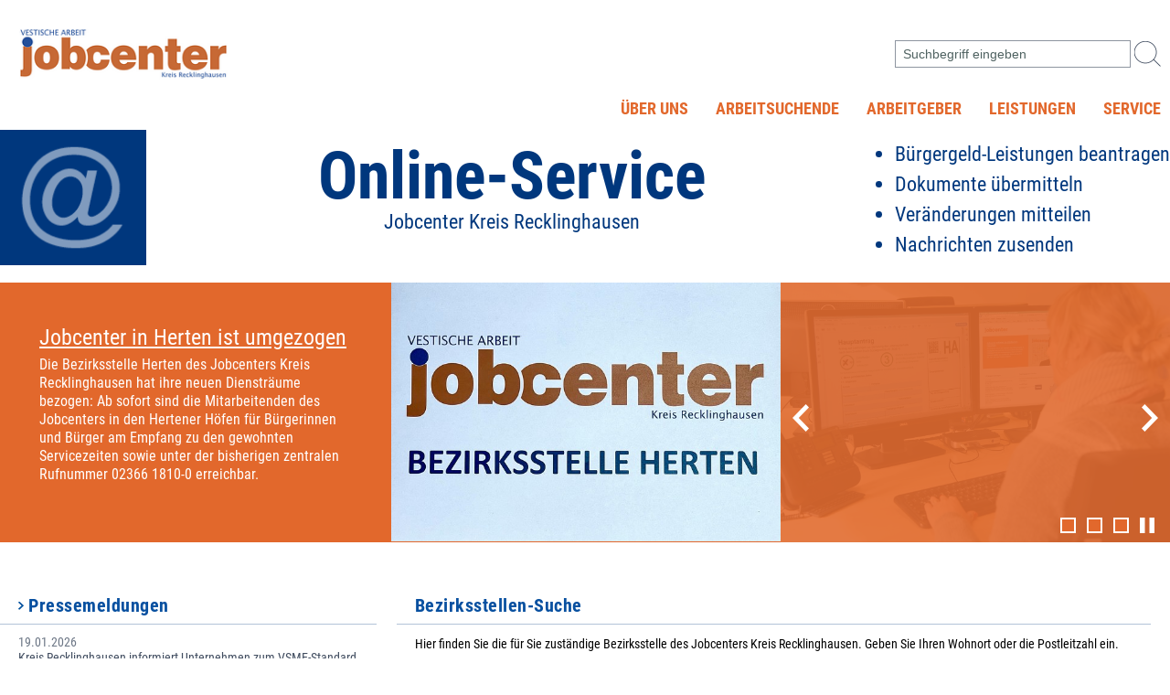

--- FILE ---
content_type: text/html;charset=UTF-8,text/html;charset=UTF-8
request_url: https://www.jobcenter-kreis-recklinghausen.de/inhalte/index.asp
body_size: 22789
content:
<!DOCTYPE html><html lang="de">
<head>
<meta charset="UTF-8" />
<title>Startseite
			| Jobcenter Kreis Recklinghausen</title>
<meta lang="de" name="keywords" content="" />
<meta lang="de" name="description" content="" />
<meta http-equiv="X-UA-Compatible" content="IE=10; IE=9; IE=8; IE=7; IE=edge" />
<meta content="width=device-width, initial-scale=1.0, maximum-scale=4.0, user-scalable=1" name="viewport" /><script type="text/javascript" src="#"></script>  <link href="../0_Technik/util/css/jobcenter-all.dev.min.css" media="all" rel="stylesheet" type="text/css" />
<link href="../0_Technik/CSS/style.css" media="all" rel="stylesheet" type="text/css" />

<script src="../0_Technik/util/js/libs/head.load.min.js" type="text/javascript"></script>
<script src="../0_Technik/util/js/zettings/headjs.dev.js" type="text/javascript"></script>

<!-- jQuery--><script src="../0_Technik/util/js/libs/jquery.min.js"></script>

<script>
$(document).ready(function(){
if (!$(".x_elementcontainer")[0])
{
    $('article span[title]').each(function(){
       $(this).before("<div class=\"hilfetext\">" + $(this).text() + "<span class=\"hilfetext-hidden\">" + $(this).attr('title'));
       $(this).after("</span></div>");
       $(this).append($(this).text());
       $(this).remove();
    });
/*
    $('article img').each(function(){
       $(this).wrap("<div class='float-left'></div>");
    });
*/
}
});    
</script>





</head>
<body class="no-js"> <ul class="ym-skiplinks" id="top">
<li>
<a class="ym-skip" href="#content">zum Inhalt</a>
</li>
<li>
<a class="ym-skip" href="#nav-bottom">zur Hilfsnavigation</a>
</li>
</ul>      <header role="banner" id="header">
<div class="ym-wrapper">
<div class="ym-wbox ym-clearfix">
<div class="ym-logo-box">
<h1 id="ym-logo" alt="Logo Jobcenter">Jobcenter - Kreis Recklinghausen</h1>
</div><div class="ym-controls">
<div role="search" class="ym-search-box">
<form action="/Inhalte/Allgemein/Suche/index.asp" class="ym-form-open" method="get" accept-charset="UTF-8" name="search" enctype="application/x-www-form-urlencoded">
<label for="ym-search-field" class="ym-hideme">Suche</label><input type="search" id="ym-search-field" name="q" value="" /><input type="image" id="ym-search-btn" alt="Suchen" src="../0_Technik/util/img/search-btn-x2.png" /></form></div>
           <div class="ym-nav">
           <nav role="navigation">    
           	<h2 class="ym-hideme">Hauptnavigation</h2>
	<ul>
                   
           <li><a href="Ueber_uns/index.asp" target="_self">&Uuml;ber uns</a></li>
       
           <li><a href="Arbeitsuchende/index.asp" target="_self">Arbeitsuchende</a></li>
       
           <li><a href="Arbeitgeber/index.asp" target="_self">Arbeitgeber</a></li>
       
           <li><a href="Leistungen/index.asp" target="_self">Leistungen</a></li>
       
           <li><a href="Service/index.asp" target="_self">Service</a></li>
       
               </ul>
           </nav>
           </div>                            
       </div></div>
</div></header><main role="main" id="mainContent" class="ym-clearfix">
<div class="ym-wrapper">
<div id="id66813" class="pansiteelement"><div class="banner-onlineservice-wrapper">
<a href="https://www.jobcenter-kreis-recklinghausen.de/onlineservice" title="Service-Portal Jobcenter Kreis Recklinghausen">
<div class="banner-onlineservice">
<div class="at-bild">
<img src="../0_Technik/util/img/_at-zeichen-jobcenter-re.png" alt="at-Zeichen">
</div>
<div class="banner-onlineservice-headline">
<p><strong>Online-Service</strong></p>
<p>Jobcenter Kreis Recklinghausen</p>
</div>
<div class="banner-onlineservice-auflistung">
<ul>
<li>B&uuml;rgergeld-Leistungen beantragen</li>
<li>Dokumente &uuml;bermitteln</li>
<li>Ver&auml;nderungen mitteilen</li>
<li>Nachrichten zusenden</li>
</ul>
</div>
</div>
</a>
</div></div>
<div class="pansiteelement" id="id6349">
<div class="ym-slider">
        <div class="ym-inner-slider-wrapper">
            <ul id="ym-slider-ul">
		
		                <li>
		                    <div class="ym-slide ym-g33 ym-gl">
		                      <div class="ym-gr ym-slider-img">
		                        <img src="../images/20250923_BS_29308.jpg" alt="Das Logo des Jobcenters Kreis REcklinghausen mit dem SChriftzug "Bezirksstelle Herten""/>
		                      </div><!-- .ym-slider-img -->
		                      <div class="ym-g50 ym-gl ym-slider-descr">
		                        <div class="ym-cbox">
		                          <h3><a href="./202509223_PM_Jobcenter_BS_Herten_ist_umgezogen.pdf" target="_self">Jobcenter in Herten ist umgezogen</a></h3>
		                          <p>Die Bezirksstelle Herten des Jobcenters Kreis Recklinghausen hat ihre neuen Dienstr&auml;ume bezogen: Ab sofort sind die Mitarbeitenden des Jobcenters in den Hertener H&ouml;fen f&uuml;r B&uuml;rgerinnen und B&uuml;rger am Empfang zu den gewohnten Servicezeiten sowie unter der bisherigen zentralen Rufnummer 02366 1810-0 erreichbar. </p>
		                        </div><!-- .ym-cbox -->
		                      </div><!-- .ym-slider-descr -->
		                    </div><!-- .ym-slide -->
		                </li>

       
		                <li>
		                    <div class="ym-slide ym-g33 ym-gl">
		                      <div class="ym-gr ym-slider-img">
		                        <img src="../images/20190320_JCKR_symbol_zwei_monitore_slider_1287_16954.jpg" alt="Eine Frau reicht ihren Antrag auf Grundsicherungsleistungen am Computer ein"/>
		                      </div><!-- .ym-slider-img -->
		                      <div class="ym-g50 ym-gl ym-slider-descr">
		                        <div class="ym-cbox">
		                          <h3><a href="Service/Online-Service/index.asp" target="_self">Jobcenter erweitert Online-Service</a></h3>
		                          <p>Zus&auml;tzlich zum B&uuml;rgergeld-Antrag (Grundsicherung f&uuml;r Arbeitsuchende, SGB II) k&ouml;nnen B&uuml;rgerinnen und B&uuml;rgern aus dem Kreis Recklinghausen jetzt auch Weiterbewilligungsantr&auml;ge und Ver&auml;nderungsmitteilungen online am Computer ausf&uuml;llen und an das Jobcenter senden. Dokumente in digitaler Form k&ouml;nnen sicher mitgesendet werden. Die Portale sind im Men&uuml; „Service“ auf der Seite „Online-Service“ verlinkt (oben anklicken). Unter www.jobcenter-kreis-recklinghausen.de/onlineservice geht es direkt zum „Online-Service“.</p>
		                        </div><!-- .ym-cbox -->
		                      </div><!-- .ym-slider-descr -->
		                    </div><!-- .ym-slide -->
		                </li>

       
		                <li>
		                    <div class="ym-slide ym-g33 ym-gl">
		                      <div class="ym-gr ym-slider-img">
		                        <img src="../images/20230421_Kalender_TA_online_25989.jpg" alt="Ein Kalenderblatt"/>
		                      </div><!-- .ym-slider-img -->
		                      <div class="ym-g50 ym-gl ym-slider-descr">
		                        <div class="ym-cbox">
		                          <h3><a href="Service/Online-Service/index.asp" target="_self">Termine online anfragen</a></h3>
		                          <p>Das Jobcenter Kreis Recklinghausen bietet B&uuml;rgerinnen und B&uuml;rgern die M&ouml;glichkeit, Terminanfragen online zu stellen. In einem Kontaktformular k&ouml;nnen dabei Wunschzeitr&auml;ume angegeben werden. Nach Absenden des Kontaktformulars erhalten B&uuml;rgerinnen und B&uuml;rger innerhalb der n&auml;chsten drei Arbeitstage ein konkretes Terminangebot oder eine R&uuml;ckmeldung zu ihrer Anfrage.</p>
		                        </div><!-- .ym-cbox -->
		                      </div><!-- .ym-slider-descr -->
		                    </div><!-- .ym-slide -->
		                </li>

       
           </ul>

            <div class="ym-g33 ym-slider-controls">
              <div class="ym-slider-thumb">
		
                <div class="ym-thumb-img ym-thumb-active">
                    <a href="#" class="ym-slider-thumb-link" title="Slider-Information anzeigen:">
                        <img src="../images/20250923_BS_29307.jpg" alt="Das Logo des Jobcenters Kreis REcklinghausen mit dem SChriftzug "Bezirksstelle Herten""/>
                    </a>
                </div><!-- .ym-thumb-img -->

       
                <div class="ym-thumb-img ym-thumb-active">
                    <a href="#" class="ym-slider-thumb-link" title="Slider-Information anzeigen:">
                        <img src="../images/20190320_JCKR_symbol_zwei_monitore_thumb_1287_16953.jpg" alt="Eine Frau reicht ihren Antrag auf Grundsicherungsleistungen am Computer ein"/>
                    </a>
                </div><!-- .ym-thumb-img -->

       
                <div class="ym-thumb-img ym-thumb-active">
                    <a href="#" class="ym-slider-thumb-link" title="Slider-Information anzeigen:">
                        <img src="../images/20230421_Kalender_TA_online_25988.jpg" alt="Ein Kalenderblatt"/>
                    </a>
                </div><!-- .ym-thumb-img -->

       
              </div><!-- .ym-slider-thumb -->
            </div><!-- .ym-slider-controls -->
         </div>
</div> <!-- .ym-slider -->
       </div><div class="ym-column ym-content-box"><div class="ym-col1 ym-content"><div id="id6351" class="pansiteelement ym-info-box ym-clearfix">
            <div class="ym-gl ym-g33 ym-acc-wrapper">
              <section class="ym-cbox">
                <h2 id="content"><span class="ym-hideme">Inhalt der Seite</span></h2>
                <h3><a href="http://www.presse-service.de/meldungen.cfm?Typ=0&PS_ID=1541" target="presse-service" class="ym-acc-headline-more" data-all-link-text="Alle Pressemeldungen">Pressemeldungen</a></h3>
                <div class="ym-accordeon-box ym-accordeon-mobile-js">

<!-- getContent -->

	<dl><dt><time datetime="2026-01-19">19.01.2026</time></dt><dd><a href="http://www.presse-service.de/meldung.aspx?ID=1207233" target="presseservice">Kreis Recklinghausen informiert Unternehmen zum VSME-Standard - Kostenfreies Webinar: Einstieg in die freiwillige Nachhaltigkeitsberichterstattung</a></dd><dt><time datetime="2026-01-16">16.01.2026</time></dt><dd><a href="http://www.presse-service.de/meldung.aspx?ID=1207033" target="presseservice">Hier blitzt der Kreis in der Woche vom 19. bis 25. Januar</a></dd><dt><time datetime="2026-01-09">09.01.2026</time></dt><dd><a href="http://www.presse-service.de/meldung.aspx?ID=1206582" target="presseservice">Blauzungenkrankheit: Veterinäramt empfiehlt die kurzfristige Impfung - Kreis Recklinghausen und Stadt Herne gehören zur Restriktionszone</a></dd><dt><time datetime="2026-01-09">09.01.2026</time></dt><dd><a href="http://www.presse-service.de/meldung.aspx?ID=1206587" target="presseservice">Turbulente Zeiten für das Team des Baubetriebshofs - 200 Kilometer Straßen müssen regelmäßig gestreut werden</a></dd><dt><time datetime="2026-01-09">09.01.2026</time></dt><dd><a href="http://www.presse-service.de/meldung.aspx?ID=1206554" target="presseservice">„Arbeitskräfte gewinnen, Zukunft gestalten“ - Kreis Recklinghausen lädt zum Forum Wirtschaft und Integration</a></dd></dl>
                </div><!-- .ym-accordeon-box -->
              </section><!-- .ym-cbox -->
            </div><!-- .ym-g33 -->
            <div class="ym-gl ym-g66 ym-acc-wrapper bgkarte">
             <section class="ym-cbox">
                <h3>Bezirksstellen-Suche</h3>
                <div class="ym-accordeon-box">

<!-- getContent -->
<p>Hier finden Sie die für Sie zuständige Bezirksstelle des Jobcenters Kreis Recklinghausen. Geben Sie Ihren Wohnort oder die Postleitzahl ein.</p><div class="bezirkstellensuche"></br><strong><label for="search">Ihre PLZ/Stadt:</label></strong>
<form action="" method="post">
	<input id="search" type="text" maxlength="16" placeholder="PLZ/Stadt" name="val_postalcode"/>
	<input id="submit" type="submit" name="submit" value="Suchen"/></br>
</form>

</div>
              </div><!-- .ym-accordeon-box -->
              </section><!-- .ym-cbox -->


            </div><!-- .ym-g66 -->


       </div>
<div id="id6352" class="pansiteelement">
	              <div class="ym-previews ym-clearfix">
		
             <div class="ym-gl ym-g33">
               <section class="ym-cbox">
                 <h2 id="content"><span class="ym-hideme">Inhalt der Seite</span></h2>
                 <h3>Bildung und Teilhabe</h3>
                 <div class="ym-preview-box">
                   <a href="Leistungen/Bildung_und_Teilhabe/index.asp" target="_self">
                     <div class="ym-previews-img-box">
                       <img src="../images/20200612_preview_but_17357.jpg" alt="Eine Gruppe von Kindern" title="Link zur Seite: Bildung und Teilhabe"/>
                     </div>
                     <div class="ym-preview-descr">
                       <div class="ym-cbox">
                         <p>Die Leistungen des Bildungs- und Teilhabepaketes f&ouml;rdern und unterst&uuml;tzen Kinder, Jugendliche und junge Erwachsene aus Familien mit geringem Einkommen.</p>
                       </div><!-- .ym-preview-descr -->
                     </div><!-- .ym-cbox -->
                   </a>
                 </div><!-- .ym-preview-box -->
               </section><!-- .ym-cbox -->
             </div><!-- .ym-g33 -->

       
             <div class="ym-gl ym-g33">
               <section class="ym-cbox">
                 <h2 id="content"><span class="ym-hideme">Inhalt der Seite</span></h2>
                 <h3>In Ihrer Stadt</h3>
                 <div class="ym-preview-box">
                   <a href="Ueber_uns/Jobcenter_vor_Ort/index.asp" target="_self">
                     <div class="ym-previews-img-box">
                       <img src="../images/preview_stadt_neu_12408.jpg" alt="Ihre Stadt" title="Link zur Seite: In Ihrer Stadt"/>
                     </div>
                     <div class="ym-preview-descr">
                       <div class="ym-cbox">
                         <p>Das Jobcenter Kreis Recklinghausen ist in allen zehn kreisangeh&ouml;rigen St&auml;dten mit einer Bezirksstelle vor Ort f&uuml;r Sie erreichbar.</p>
                       </div><!-- .ym-preview-descr -->
                     </div><!-- .ym-cbox -->
                   </a>
                 </div><!-- .ym-preview-box -->
               </section><!-- .ym-cbox -->
             </div><!-- .ym-g33 -->

       
             <div class="ym-gl ym-g33">
               <section class="ym-cbox">
                 <h2 id="content"><span class="ym-hideme">Inhalt der Seite</span></h2>
                 <h3>Online-Service</h3>
                 <div class="ym-preview-box">
                   <a href="Service/Online-Service/index.asp" target="_self">
                     <div class="ym-previews-img-box">
                       <img src="../images/20190320_JCKR_symbol_zwei_monitore_preview_1287_16955.jpg" alt="Eine Frau reicht ihren Antrag auf Grundsicherung am Computer ein." title="Link zur Seite: Online-Service"/>
                     </div>
                     <div class="ym-preview-descr">
                       <div class="ym-cbox">
                         <p>B&uuml;rgerinnen und B&uuml;rger k&ouml;nnen hier einen B&uuml;rgergeld-Antrag oder eine Terminanfrage online stellen sowie Nachrichten und Dokumente online &uuml;bermitteln.</p>
                       </div><!-- .ym-preview-descr -->
                     </div><!-- .ym-cbox -->
                   </a>
                 </div><!-- .ym-preview-box -->
               </section><!-- .ym-cbox -->
             </div><!-- .ym-g33 -->

       
             <div class="ym-gl ym-g33">
               <section class="ym-cbox">
                 <h2 id="content"><span class="ym-hideme">Inhalt der Seite</span></h2>
                 <h3>Vermittlungsservice</h3>
                 <div class="ym-preview-box">
                   <a href="Arbeitgeber/Vermittlungsservice/index.asp" target="_self">
                     <div class="ym-previews-img-box">
                       <img src="../images/neu_preview_vs_12412.jpg" alt="Vermittlungsservice" title="Link zur Seite: Vermittlungsservice"/>
                     </div>
                     <div class="ym-preview-descr">
                       <div class="ym-cbox">
                         <p>Der Vermittlungsservice f&uuml;r Arbeitgeber ist Ansprechpartner f&uuml;r Unternehmen in allen Fragen rund um das Thema Arbeitsvermittlung.</p>
                       </div><!-- .ym-preview-descr -->
                     </div><!-- .ym-cbox -->
                   </a>
                 </div><!-- .ym-preview-box -->
               </section><!-- .ym-cbox -->
             </div><!-- .ym-g33 -->

       
             <div class="ym-gl ym-g33">
               <section class="ym-cbox">
                 <h2 id="content"><span class="ym-hideme">Inhalt der Seite</span></h2>
                 <h3>Chancengleichheit</h3>
                 <div class="ym-preview-box">
                   <a href="Ueber_uns/Organisation/Chancengelichheit.asp" target="_self">
                     <div class="ym-previews-img-box">
                       <img src="../images/preview_bca_web_13435.jpg" alt="Ausbilder und weibliche Auszubildende" title="Link zur Seite: Chancengleichheit"/>
                     </div>
                     <div class="ym-preview-descr">
                       <div class="ym-cbox">
                         <p>Die Beauftragte f&uuml;r Chancengleichheit am Arbeitsmarkt setzt sich ein f&uuml;r die Gleichstellung von Frauen und M&auml;nnern am Arbeitsmarkt. </p>
                       </div><!-- .ym-preview-descr -->
                     </div><!-- .ym-cbox -->
                   </a>
                 </div><!-- .ym-preview-box -->
               </section><!-- .ym-cbox -->
             </div><!-- .ym-g33 -->

       
             <div class="ym-gl ym-g33">
               <section class="ym-cbox">
                 <h2 id="content"><span class="ym-hideme">Inhalt der Seite</span></h2>
                 <h3>Jobakademie</h3>
                 <div class="ym-preview-box">
                   <a href="Ueber_uns/Jobakademie/index.asp" target="_self">
                     <div class="ym-previews-img-box">
                       <img src="../images/Foto_Beratungssituation_24822.jpg" alt="Beratungssituation in der Jobakademie" title="Link zur Seite: Jobakademie"/>
                     </div>
                     <div class="ym-preview-descr">
                       <div class="ym-cbox">
                         <p>Das Jobcenter Kreis Recklinghausen ist als Tr&auml;ger zugelassen (AZAV) und f&uuml;hrt in der Jobakademie Aktivierungsma&szlig;nahmen durch.</p>
                       </div><!-- .ym-preview-descr -->
                     </div><!-- .ym-cbox -->
                   </a>
                 </div><!-- .ym-preview-box -->
               </section><!-- .ym-cbox -->
             </div><!-- .ym-g33 -->

       
	              </div>
<div class="nofloat"></div>
       </div></div><!-- Ende col1 --><nav class="ym-col3 ym-aside" role="navigation">
<div id="id6350" class="pansiteelement">
		          <ul class="ym-clearfix">
			
		            <li class="ym-aside-contact">
		              <a href="Allgemein/Kontakt/index.asp" target="_self" class="ym-icon" alt="Link zur Seite Kontakt">
		                <h3>Kontakt</h3>
		              </a>
		            </li>
       
		            <li class="ym-aside-formulare">
		              <a href="Service/Formulare/index.asp" target="_self" class="ym-icon" alt="Link zur Seite Formulare">
		                <h3>Formulare</h3>
		              </a>
		            </li>
       
		            <li class="ym-aside-help">
		              <a href="Ueber_uns/Organisation/Kundenreaktionsmanagement/index.asp" target="_self" class="ym-icon" alt="Link zur Seite Rat & Hilfe">
		                <h3>Rat & Hilfe</h3>
		              </a>
		            </li>
       
		            <li class="ym-aside-career">
		              <a href="Service/Stellenangebote/index.asp" target="_self" class="ym-icon" alt="Link zur Seite Karriere">
		                <h3>Karriere</h3>
		              </a>
		            </li>
       
		            <li class="ym-aside-press">
		              <a href="Allgemein/Presse/index.asp" target="_self" class="ym-icon" alt="Link zur Seite Presse-Service">
		                <h3>Presse-Service</h3>
		              </a>
		            </li>
       
		          </ul>
       </div>
</nav></div><!-- Ende ym-cbox Rubrikseite --></div><!-- Ende column --></div></main><footer role="contentinfo" id="footer">
<div class="ym-wrapper">
<div class="ym-wbox">
<div class="ym-footer-logo">
<span class="ym-hideme-focus-friendly" alt="Logo Kreis Recklinghausen">Kreis Recklinghausen</span>
</div>
<div id="id27335" class="pansiteelement"><noscript class="noscript"> 
Verwendung von Cookies auf der Website des Jobcenters Kreis Recklinghausen<br/>Um die Nutzbarkeit unserer Seiten zu verbessern, verwenden wir Cookies. Falls Sie mit der Speicherung von Cookies nicht einverstanden sind, finden Sie in unserer Datenschutzerkl&auml;rung weitere Informationen. 
</noscript> 

 
<!-- Start Cookie Plugin --> 
<script type="text/javascript"> 
 window.cookieconsent_options = { 
message: '<h3>Verwendung von Cookies auf der Website des Jobcenters Kreis Recklinghausen</h3> <span>Um die Nutzbarkeit unserer Seiten zu verbessern, verwenden wir Cookies. Falls Sie mit der Speicherung von Cookies nicht einverstanden sind, finden Sie in unserer Datenschutzerkl&auml;rung weitere Informationen. </span>', 
 dismiss: 'Einverstanden.', 
 learnMore: 'Datenschutzerkl&auml;rung', 
 link: 'Allgemein/Datenschutz/index.asp', 
 theme: 'jc' 
 }; 
</script> 
<!-- Ende Cookie Plugin --> 
 


 </div>
<div id="id6407" class="pansiteelement ym-footer-controls">
		<nav class="ym-footer-nav">
			<h2 id="nav-bottom"><span class="ym-hideme">Hilfsnavigation</span></h2>
			<ul>
				
		<li><a href="Allgemein/Sitemap/index.asp" target="_self">Inhalt</a></li>
       
		<li><a href="Allgemein/Kontakt/index.asp" target="_self">Kontakt</a></li>
       
		<li><a href="Allgemein/Impressum/index.asp" target="_self">Impressum</a></li>
       
		<li><a href="Allgemein/Datenschutz/index.asp" target="_self">Datenschutz</a></li>
       
		<li><a href="Allgemein/Barrierefreiheit/index.asp" target="_self">Erkl&auml;rung Barrierefreiheit</a></li>
       
		<li><a href="Allgemein/Presse/index.asp" target="_self">Presse</a></li>
       
			</ul>
		</nav>

       </div>
</div>
</div></footer>     <script src="/0_Technik/util/js/libs/css3-mediaqueries.js" type="text/javascript" />
</body></html>


--- FILE ---
content_type: text/html;charset=UTF-8,text/html;charset=UTF-8
request_url: https://www.jobcenter-kreis-recklinghausen.de/inhalte/index.asp
body_size: 22296
content:
<!DOCTYPE html><html lang="de">
<head>
<meta charset="UTF-8" />
<title>Startseite
			| Jobcenter Kreis Recklinghausen</title>
<meta lang="de" name="keywords" content="" />
<meta lang="de" name="description" content="" />
<meta http-equiv="X-UA-Compatible" content="IE=10; IE=9; IE=8; IE=7; IE=edge" />
<meta content="width=device-width, initial-scale=1.0, maximum-scale=4.0, user-scalable=1" name="viewport" /><script type="text/javascript" src="#"></script>  <link href="../0_Technik/util/css/jobcenter-all.dev.min.css" media="all" rel="stylesheet" type="text/css" />
<link href="../0_Technik/CSS/style.css" media="all" rel="stylesheet" type="text/css" />

<script src="../0_Technik/util/js/libs/head.load.min.js" type="text/javascript"></script>
<script src="../0_Technik/util/js/zettings/headjs.dev.js" type="text/javascript"></script>

<!-- jQuery--><script src="../0_Technik/util/js/libs/jquery.min.js"></script>

<script>
$(document).ready(function(){
if (!$(".x_elementcontainer")[0])
{
    $('article span[title]').each(function(){
       $(this).before("<div class=\"hilfetext\">" + $(this).text() + "<span class=\"hilfetext-hidden\">" + $(this).attr('title'));
       $(this).after("</span></div>");
       $(this).append($(this).text());
       $(this).remove();
    });
/*
    $('article img').each(function(){
       $(this).wrap("<div class='float-left'></div>");
    });
*/
}
});    
</script>





</head>
<body class="no-js"> <ul class="ym-skiplinks" id="top">
<li>
<a class="ym-skip" href="#content">zum Inhalt</a>
</li>
<li>
<a class="ym-skip" href="#nav-bottom">zur Hilfsnavigation</a>
</li>
</ul>      <header role="banner" id="header">
<div class="ym-wrapper">
<div class="ym-wbox ym-clearfix">
<div class="ym-logo-box">
<h1 id="ym-logo" alt="Logo Jobcenter">Jobcenter - Kreis Recklinghausen</h1>
</div><div class="ym-controls">
<div role="search" class="ym-search-box">
<form action="/Inhalte/Allgemein/Suche/index.asp" class="ym-form-open" method="get" accept-charset="UTF-8" name="search" enctype="application/x-www-form-urlencoded">
<label for="ym-search-field" class="ym-hideme">Suche</label><input type="search" id="ym-search-field" name="q" value="" /><input type="image" id="ym-search-btn" alt="Suchen" src="../0_Technik/util/img/search-btn-x2.png" /></form></div>
           <div class="ym-nav">
           <nav role="navigation">    
           	<h2 class="ym-hideme">Hauptnavigation</h2>
	<ul>
                   
           <li><a href="Ueber_uns/index.asp" target="_self">&Uuml;ber uns</a></li>
       
           <li><a href="Arbeitsuchende/index.asp" target="_self">Arbeitsuchende</a></li>
       
           <li><a href="Arbeitgeber/index.asp" target="_self">Arbeitgeber</a></li>
       
           <li><a href="Leistungen/index.asp" target="_self">Leistungen</a></li>
       
           <li><a href="Service/index.asp" target="_self">Service</a></li>
       
               </ul>
           </nav>
           </div>                            
       </div></div>
</div></header><main role="main" id="mainContent" class="ym-clearfix">
<div class="ym-wrapper">
<div id="id66813" class="pansiteelement"><div class="banner-onlineservice-wrapper">
<a href="https://www.jobcenter-kreis-recklinghausen.de/onlineservice" title="Service-Portal Jobcenter Kreis Recklinghausen">
<div class="banner-onlineservice">
<div class="at-bild">
<img src="../0_Technik/util/img/_at-zeichen-jobcenter-re.png" alt="at-Zeichen">
</div>
<div class="banner-onlineservice-headline">
<p><strong>Online-Service</strong></p>
<p>Jobcenter Kreis Recklinghausen</p>
</div>
<div class="banner-onlineservice-auflistung">
<ul>
<li>B&uuml;rgergeld-Leistungen beantragen</li>
<li>Dokumente &uuml;bermitteln</li>
<li>Ver&auml;nderungen mitteilen</li>
<li>Nachrichten zusenden</li>
</ul>
</div>
</div>
</a>
</div></div>
<div class="pansiteelement" id="id6349">
<div class="ym-slider">
        <div class="ym-inner-slider-wrapper">
            <ul id="ym-slider-ul">
		
		                <li>
		                    <div class="ym-slide ym-g33 ym-gl">
		                      <div class="ym-gr ym-slider-img">
		                        <img src="../images/20250923_BS_29308.jpg" alt="Das Logo des Jobcenters Kreis REcklinghausen mit dem SChriftzug "Bezirksstelle Herten""/>
		                      </div><!-- .ym-slider-img -->
		                      <div class="ym-g50 ym-gl ym-slider-descr">
		                        <div class="ym-cbox">
		                          <h3><a href="./202509223_PM_Jobcenter_BS_Herten_ist_umgezogen.pdf" target="_self">Jobcenter in Herten ist umgezogen</a></h3>
		                          <p>Die Bezirksstelle Herten des Jobcenters Kreis Recklinghausen hat ihre neuen Dienstr&auml;ume bezogen: Ab sofort sind die Mitarbeitenden des Jobcenters in den Hertener H&ouml;fen f&uuml;r B&uuml;rgerinnen und B&uuml;rger am Empfang zu den gewohnten Servicezeiten sowie unter der bisherigen zentralen Rufnummer 02366 1810-0 erreichbar. </p>
		                        </div><!-- .ym-cbox -->
		                      </div><!-- .ym-slider-descr -->
		                    </div><!-- .ym-slide -->
		                </li>

       
		                <li>
		                    <div class="ym-slide ym-g33 ym-gl">
		                      <div class="ym-gr ym-slider-img">
		                        <img src="../images/20190320_JCKR_symbol_zwei_monitore_slider_1287_16954.jpg" alt="Eine Frau reicht ihren Antrag auf Grundsicherungsleistungen am Computer ein"/>
		                      </div><!-- .ym-slider-img -->
		                      <div class="ym-g50 ym-gl ym-slider-descr">
		                        <div class="ym-cbox">
		                          <h3><a href="Service/Online-Service/index.asp" target="_self">Jobcenter erweitert Online-Service</a></h3>
		                          <p>Zus&auml;tzlich zum B&uuml;rgergeld-Antrag (Grundsicherung f&uuml;r Arbeitsuchende, SGB II) k&ouml;nnen B&uuml;rgerinnen und B&uuml;rgern aus dem Kreis Recklinghausen jetzt auch Weiterbewilligungsantr&auml;ge und Ver&auml;nderungsmitteilungen online am Computer ausf&uuml;llen und an das Jobcenter senden. Dokumente in digitaler Form k&ouml;nnen sicher mitgesendet werden. Die Portale sind im Men&uuml; „Service“ auf der Seite „Online-Service“ verlinkt (oben anklicken). Unter www.jobcenter-kreis-recklinghausen.de/onlineservice geht es direkt zum „Online-Service“.</p>
		                        </div><!-- .ym-cbox -->
		                      </div><!-- .ym-slider-descr -->
		                    </div><!-- .ym-slide -->
		                </li>

       
		                <li>
		                    <div class="ym-slide ym-g33 ym-gl">
		                      <div class="ym-gr ym-slider-img">
		                        <img src="../images/20230421_Kalender_TA_online_25989.jpg" alt="Ein Kalenderblatt"/>
		                      </div><!-- .ym-slider-img -->
		                      <div class="ym-g50 ym-gl ym-slider-descr">
		                        <div class="ym-cbox">
		                          <h3><a href="Service/Online-Service/index.asp" target="_self">Termine online anfragen</a></h3>
		                          <p>Das Jobcenter Kreis Recklinghausen bietet B&uuml;rgerinnen und B&uuml;rgern die M&ouml;glichkeit, Terminanfragen online zu stellen. In einem Kontaktformular k&ouml;nnen dabei Wunschzeitr&auml;ume angegeben werden. Nach Absenden des Kontaktformulars erhalten B&uuml;rgerinnen und B&uuml;rger innerhalb der n&auml;chsten drei Arbeitstage ein konkretes Terminangebot oder eine R&uuml;ckmeldung zu ihrer Anfrage.</p>
		                        </div><!-- .ym-cbox -->
		                      </div><!-- .ym-slider-descr -->
		                    </div><!-- .ym-slide -->
		                </li>

       
           </ul>

            <div class="ym-g33 ym-slider-controls">
              <div class="ym-slider-thumb">
		
                <div class="ym-thumb-img ym-thumb-active">
                    <a href="#" class="ym-slider-thumb-link" title="Slider-Information anzeigen:">
                        <img src="../images/20250923_BS_29307.jpg" alt="Das Logo des Jobcenters Kreis REcklinghausen mit dem SChriftzug "Bezirksstelle Herten""/>
                    </a>
                </div><!-- .ym-thumb-img -->

       
                <div class="ym-thumb-img ym-thumb-active">
                    <a href="#" class="ym-slider-thumb-link" title="Slider-Information anzeigen:">
                        <img src="../images/20190320_JCKR_symbol_zwei_monitore_thumb_1287_16953.jpg" alt="Eine Frau reicht ihren Antrag auf Grundsicherungsleistungen am Computer ein"/>
                    </a>
                </div><!-- .ym-thumb-img -->

       
                <div class="ym-thumb-img ym-thumb-active">
                    <a href="#" class="ym-slider-thumb-link" title="Slider-Information anzeigen:">
                        <img src="../images/20230421_Kalender_TA_online_25988.jpg" alt="Ein Kalenderblatt"/>
                    </a>
                </div><!-- .ym-thumb-img -->

       
              </div><!-- .ym-slider-thumb -->
            </div><!-- .ym-slider-controls -->
         </div>
</div> <!-- .ym-slider -->
       </div><div class="ym-column ym-content-box"><div class="ym-col1 ym-content"><div id="id6351" class="pansiteelement ym-info-box ym-clearfix">
            <div class="ym-gl ym-g33 ym-acc-wrapper">
              <section class="ym-cbox">
                <h2 id="content"><span class="ym-hideme">Inhalt der Seite</span></h2>
                <h3><a href="http://www.presse-service.de/meldungen.cfm?Typ=0&PS_ID=1541" target="presse-service" class="ym-acc-headline-more" data-all-link-text="Alle Pressemeldungen">Pressemeldungen</a></h3>
                <div class="ym-accordeon-box ym-accordeon-mobile-js">

<!-- getContent -->

	<dl><dt><time datetime="2026-01-19">19.01.2026</time></dt><dd><a href="http://www.presse-service.de/meldung.aspx?ID=1207233" target="presseservice">Kreis Recklinghausen informiert Unternehmen zum VSME-Standard - Kostenfreies Webinar: Einstieg in die freiwillige Nachhaltigkeitsberichterstattung</a></dd><dt><time datetime="2026-01-16">16.01.2026</time></dt><dd><a href="http://www.presse-service.de/meldung.aspx?ID=1207033" target="presseservice">Hier blitzt der Kreis in der Woche vom 19. bis 25. Januar</a></dd><dt><time datetime="2026-01-09">09.01.2026</time></dt><dd><a href="http://www.presse-service.de/meldung.aspx?ID=1206582" target="presseservice">Blauzungenkrankheit: Veterinäramt empfiehlt die kurzfristige Impfung - Kreis Recklinghausen und Stadt Herne gehören zur Restriktionszone</a></dd><dt><time datetime="2026-01-09">09.01.2026</time></dt><dd><a href="http://www.presse-service.de/meldung.aspx?ID=1206587" target="presseservice">Turbulente Zeiten für das Team des Baubetriebshofs - 200 Kilometer Straßen müssen regelmäßig gestreut werden</a></dd><dt><time datetime="2026-01-09">09.01.2026</time></dt><dd><a href="http://www.presse-service.de/meldung.aspx?ID=1206554" target="presseservice">„Arbeitskräfte gewinnen, Zukunft gestalten“ - Kreis Recklinghausen lädt zum Forum Wirtschaft und Integration</a></dd></dl>
                </div><!-- .ym-accordeon-box -->
              </section><!-- .ym-cbox -->
            </div><!-- .ym-g33 -->
            <div class="ym-gl ym-g66 ym-acc-wrapper bgkarte">
             <section class="ym-cbox">
                <h3>Bezirksstellen-Suche</h3>
                <div class="ym-accordeon-box">

<!-- getContent -->
<p>Hier finden Sie die für Sie zuständige Bezirksstelle des Jobcenters Kreis Recklinghausen. Geben Sie Ihren Wohnort oder die Postleitzahl ein.</p><div class="bezirkstellensuche"></br><strong><label for="search">Ihre PLZ/Stadt:</label></strong>
<form action="" method="post">
	<input id="search" type="text" maxlength="16" placeholder="PLZ/Stadt" name="val_postalcode"/>
	<input id="submit" type="submit" name="submit" value="Suchen"/></br>
</form>

</div>
              </div><!-- .ym-accordeon-box -->
              </section><!-- .ym-cbox -->


            </div><!-- .ym-g66 -->


       </div>
<div id="id6352" class="pansiteelement">
	              <div class="ym-previews ym-clearfix">
		
             <div class="ym-gl ym-g33">
               <section class="ym-cbox">
                 <h2 id="content"><span class="ym-hideme">Inhalt der Seite</span></h2>
                 <h3>Bildung und Teilhabe</h3>
                 <div class="ym-preview-box">
                   <a href="Leistungen/Bildung_und_Teilhabe/index.asp" target="_self">
                     <div class="ym-previews-img-box">
                       <img src="../images/20200612_preview_but_17357.jpg" alt="Eine Gruppe von Kindern" title="Link zur Seite: Bildung und Teilhabe"/>
                     </div>
                     <div class="ym-preview-descr">
                       <div class="ym-cbox">
                         <p>Die Leistungen des Bildungs- und Teilhabepaketes f&ouml;rdern und unterst&uuml;tzen Kinder, Jugendliche und junge Erwachsene aus Familien mit geringem Einkommen.</p>
                       </div><!-- .ym-preview-descr -->
                     </div><!-- .ym-cbox -->
                   </a>
                 </div><!-- .ym-preview-box -->
               </section><!-- .ym-cbox -->
             </div><!-- .ym-g33 -->

       
             <div class="ym-gl ym-g33">
               <section class="ym-cbox">
                 <h2 id="content"><span class="ym-hideme">Inhalt der Seite</span></h2>
                 <h3>In Ihrer Stadt</h3>
                 <div class="ym-preview-box">
                   <a href="Ueber_uns/Jobcenter_vor_Ort/index.asp" target="_self">
                     <div class="ym-previews-img-box">
                       <img src="../images/preview_stadt_neu_12408.jpg" alt="Ihre Stadt" title="Link zur Seite: In Ihrer Stadt"/>
                     </div>
                     <div class="ym-preview-descr">
                       <div class="ym-cbox">
                         <p>Das Jobcenter Kreis Recklinghausen ist in allen zehn kreisangeh&ouml;rigen St&auml;dten mit einer Bezirksstelle vor Ort f&uuml;r Sie erreichbar.</p>
                       </div><!-- .ym-preview-descr -->
                     </div><!-- .ym-cbox -->
                   </a>
                 </div><!-- .ym-preview-box -->
               </section><!-- .ym-cbox -->
             </div><!-- .ym-g33 -->

       
             <div class="ym-gl ym-g33">
               <section class="ym-cbox">
                 <h2 id="content"><span class="ym-hideme">Inhalt der Seite</span></h2>
                 <h3>Online-Service</h3>
                 <div class="ym-preview-box">
                   <a href="Service/Online-Service/index.asp" target="_self">
                     <div class="ym-previews-img-box">
                       <img src="../images/20190320_JCKR_symbol_zwei_monitore_preview_1287_16955.jpg" alt="Eine Frau reicht ihren Antrag auf Grundsicherung am Computer ein." title="Link zur Seite: Online-Service"/>
                     </div>
                     <div class="ym-preview-descr">
                       <div class="ym-cbox">
                         <p>B&uuml;rgerinnen und B&uuml;rger k&ouml;nnen hier einen B&uuml;rgergeld-Antrag oder eine Terminanfrage online stellen sowie Nachrichten und Dokumente online &uuml;bermitteln.</p>
                       </div><!-- .ym-preview-descr -->
                     </div><!-- .ym-cbox -->
                   </a>
                 </div><!-- .ym-preview-box -->
               </section><!-- .ym-cbox -->
             </div><!-- .ym-g33 -->

       
             <div class="ym-gl ym-g33">
               <section class="ym-cbox">
                 <h2 id="content"><span class="ym-hideme">Inhalt der Seite</span></h2>
                 <h3>Vermittlungsservice</h3>
                 <div class="ym-preview-box">
                   <a href="Arbeitgeber/Vermittlungsservice/index.asp" target="_self">
                     <div class="ym-previews-img-box">
                       <img src="../images/neu_preview_vs_12412.jpg" alt="Vermittlungsservice" title="Link zur Seite: Vermittlungsservice"/>
                     </div>
                     <div class="ym-preview-descr">
                       <div class="ym-cbox">
                         <p>Der Vermittlungsservice f&uuml;r Arbeitgeber ist Ansprechpartner f&uuml;r Unternehmen in allen Fragen rund um das Thema Arbeitsvermittlung.</p>
                       </div><!-- .ym-preview-descr -->
                     </div><!-- .ym-cbox -->
                   </a>
                 </div><!-- .ym-preview-box -->
               </section><!-- .ym-cbox -->
             </div><!-- .ym-g33 -->

       
             <div class="ym-gl ym-g33">
               <section class="ym-cbox">
                 <h2 id="content"><span class="ym-hideme">Inhalt der Seite</span></h2>
                 <h3>Chancengleichheit</h3>
                 <div class="ym-preview-box">
                   <a href="Ueber_uns/Organisation/Chancengelichheit.asp" target="_self">
                     <div class="ym-previews-img-box">
                       <img src="../images/preview_bca_web_13435.jpg" alt="Ausbilder und weibliche Auszubildende" title="Link zur Seite: Chancengleichheit"/>
                     </div>
                     <div class="ym-preview-descr">
                       <div class="ym-cbox">
                         <p>Die Beauftragte f&uuml;r Chancengleichheit am Arbeitsmarkt setzt sich ein f&uuml;r die Gleichstellung von Frauen und M&auml;nnern am Arbeitsmarkt. </p>
                       </div><!-- .ym-preview-descr -->
                     </div><!-- .ym-cbox -->
                   </a>
                 </div><!-- .ym-preview-box -->
               </section><!-- .ym-cbox -->
             </div><!-- .ym-g33 -->

       
             <div class="ym-gl ym-g33">
               <section class="ym-cbox">
                 <h2 id="content"><span class="ym-hideme">Inhalt der Seite</span></h2>
                 <h3>Jobakademie</h3>
                 <div class="ym-preview-box">
                   <a href="Ueber_uns/Jobakademie/index.asp" target="_self">
                     <div class="ym-previews-img-box">
                       <img src="../images/Foto_Beratungssituation_24822.jpg" alt="Beratungssituation in der Jobakademie" title="Link zur Seite: Jobakademie"/>
                     </div>
                     <div class="ym-preview-descr">
                       <div class="ym-cbox">
                         <p>Das Jobcenter Kreis Recklinghausen ist als Tr&auml;ger zugelassen (AZAV) und f&uuml;hrt in der Jobakademie Aktivierungsma&szlig;nahmen durch.</p>
                       </div><!-- .ym-preview-descr -->
                     </div><!-- .ym-cbox -->
                   </a>
                 </div><!-- .ym-preview-box -->
               </section><!-- .ym-cbox -->
             </div><!-- .ym-g33 -->

       
	              </div>
<div class="nofloat"></div>
       </div></div><!-- Ende col1 --><nav class="ym-col3 ym-aside" role="navigation">
<div id="id6350" class="pansiteelement">
		          <ul class="ym-clearfix">
			
		            <li class="ym-aside-contact">
		              <a href="Allgemein/Kontakt/index.asp" target="_self" class="ym-icon" alt="Link zur Seite Kontakt">
		                <h3>Kontakt</h3>
		              </a>
		            </li>
       
		            <li class="ym-aside-formulare">
		              <a href="Service/Formulare/index.asp" target="_self" class="ym-icon" alt="Link zur Seite Formulare">
		                <h3>Formulare</h3>
		              </a>
		            </li>
       
		            <li class="ym-aside-help">
		              <a href="Ueber_uns/Organisation/Kundenreaktionsmanagement/index.asp" target="_self" class="ym-icon" alt="Link zur Seite Rat & Hilfe">
		                <h3>Rat & Hilfe</h3>
		              </a>
		            </li>
       
		            <li class="ym-aside-career">
		              <a href="Service/Stellenangebote/index.asp" target="_self" class="ym-icon" alt="Link zur Seite Karriere">
		                <h3>Karriere</h3>
		              </a>
		            </li>
       
		            <li class="ym-aside-press">
		              <a href="Allgemein/Presse/index.asp" target="_self" class="ym-icon" alt="Link zur Seite Presse-Service">
		                <h3>Presse-Service</h3>
		              </a>
		            </li>
       
		          </ul>
       </div>
</nav></div><!-- Ende ym-cbox Rubrikseite --></div><!-- Ende column --></div></main><footer role="contentinfo" id="footer">
<div class="ym-wrapper">
<div class="ym-wbox">
<div class="ym-footer-logo">
<span class="ym-hideme-focus-friendly" alt="Logo Kreis Recklinghausen">Kreis Recklinghausen</span>
</div>
<div id="id27335" class="pansiteelement"><noscript class="noscript"> 
Verwendung von Cookies auf der Website des Jobcenters Kreis Recklinghausen<br/>Um die Nutzbarkeit unserer Seiten zu verbessern, verwenden wir Cookies. Falls Sie mit der Speicherung von Cookies nicht einverstanden sind, finden Sie in unserer Datenschutzerkl&auml;rung weitere Informationen. 
</noscript> 

 
<!-- Start Cookie Plugin --> 
<script type="text/javascript"> 
 window.cookieconsent_options = { 
message: '<h3>Verwendung von Cookies auf der Website des Jobcenters Kreis Recklinghausen</h3> <span>Um die Nutzbarkeit unserer Seiten zu verbessern, verwenden wir Cookies. Falls Sie mit der Speicherung von Cookies nicht einverstanden sind, finden Sie in unserer Datenschutzerkl&auml;rung weitere Informationen. </span>', 
 dismiss: 'Einverstanden.', 
 learnMore: 'Datenschutzerkl&auml;rung', 
 link: 'Allgemein/Datenschutz/index.asp', 
 theme: 'jc' 
 }; 
</script> 
<!-- Ende Cookie Plugin --> 
 


 </div>
<div id="id6407" class="pansiteelement ym-footer-controls">
		<nav class="ym-footer-nav">
			<h2 id="nav-bottom"><span class="ym-hideme">Hilfsnavigation</span></h2>
			<ul>
				
		<li><a href="Allgemein/Sitemap/index.asp" target="_self">Inhalt</a></li>
       
		<li><a href="Allgemein/Kontakt/index.asp" target="_self">Kontakt</a></li>
       
		<li><a href="Allgemein/Impressum/index.asp" target="_self">Impressum</a></li>
       
		<li><a href="Allgemein/Datenschutz/index.asp" target="_self">Datenschutz</a></li>
       
		<li><a href="Allgemein/Barrierefreiheit/index.asp" target="_self">Erkl&auml;rung Barrierefreiheit</a></li>
       
		<li><a href="Allgemein/Presse/index.asp" target="_self">Presse</a></li>
       
			</ul>
		</nav>

       </div>
</div>
</div></footer>     <script src="/0_Technik/util/js/libs/css3-mediaqueries.js" type="text/javascript" />
</body></html>


--- FILE ---
content_type: text/css
request_url: https://www.jobcenter-kreis-recklinghausen.de/0_Technik/util/css/jobcenter-all.dev.min.css
body_size: 13059
content:
/* CSSTidy 1.5.2: Tue, 05 Dec 2017 09:25:29 +0000 */
/*
 * - beinhaltet Styles f�r screen/projection und print
 * - definiert Styles f�r Layout, Typographie und alle Inhaltstypen
 *
 * Outline:
 *
 * 1) importierte Stylesheets + CSS Frameworks
 * 2) Styledefinitionen f�r all/screen/projection
 * 3) zus�tzliche Styles f�r print
 * 4) Media-Queries f�r Responsive Design
 *
 * ------------------------------------------------------------------------
 * WEITERE HINWEISE
 * ------------------------------------------------------------------------
 * 
 * 
/** Based on ...
 * "Yet Another Multicolumn Layout" - YAML CSS Framework
 *
 * (en) YAML core stylesheet
 * (de) YAML Basis-Stylesheet
 *
 * @copyright       � 2005-2013, Dirk Jesse
 * @license         CC-BY 2.0 (http://creativecommons.org/licenses/by/2.0/),
 *                  YAML-CDL (http://www.yaml.de/license.html)
 * @link            http://www.yaml.de
 * @package         yaml
 * @version         4.1.2
 */

/*FONTS statt Import */
/* roboto-condensed-regular - latin */
@font-face {
  font-family: 'Roboto Condensed';
  font-style: normal;
  font-weight: 400;
  src: url('/0_Technik/fonts/roboto-condensed-v25-latin-regular.eot'); /* IE9 Compat Modes */
  src: local(''),
       url('/0_Technik/fonts/roboto-condensed-v25-latin-regular.eot?#iefix') format('embedded-opentype'), /* IE6-IE8 */
       url('/0_Technik/fonts/roboto-condensed-v25-latin-regular.woff2') format('woff2'), /* Super Modern Browsers */
       url('/0_Technik/fonts/roboto-condensed-v25-latin-regular.woff') format('woff'), /* Modern Browsers */
       url('/0_Technik/fonts/roboto-condensed-v25-latin-regular.ttf') format('truetype'), /* Safari, Android, iOS */
       url('/0_Technik/fonts/roboto-condensed-v25-latin-regular.svg#RobotoCondensed') format('svg'); /* Legacy iOS */
}
/* roboto-condensed-italic - latin */
@font-face {
  font-family: 'Roboto Condensed';
  font-style: italic;
  font-weight: 400;
  src: url('/0_Technik/fonts/roboto-condensed-v25-latin-italic.eot'); /* IE9 Compat Modes */
  src: local(''),
       url('/0_Technik/fonts/roboto-condensed-v25-latin-italic.eot?#iefix') format('embedded-opentype'), /* IE6-IE8 */
       url('/0_Technik/fonts/roboto-condensed-v25-latin-italic.woff2') format('woff2'), /* Super Modern Browsers */
       url('/0_Technik/fonts/roboto-condensed-v25-latin-italic.woff') format('woff'), /* Modern Browsers */
       url('/0_Technik/fonts/roboto-condensed-v25-latin-italic.ttf') format('truetype'), /* Safari, Android, iOS */
       url('/0_Technik/fonts/roboto-condensed-v25-latin-italic.svg#RobotoCondensed') format('svg'); /* Legacy iOS */
}
/* roboto-condensed-700italic - latin */
@font-face {
  font-family: 'Roboto Condensed';
  font-style: italic;
  font-weight: 700;
  src: url('/0_Technik/fonts/roboto-condensed-v25-latin-700italic.eot'); /* IE9 Compat Modes */
  src: local(''),
       url('/0_Technik/fonts/roboto-condensed-v25-latin-700italic.eot?#iefix') format('embedded-opentype'), /* IE6-IE8 */
       url('/0_Technik/fonts/roboto-condensed-v25-latin-700italic.woff2') format('woff2'), /* Super Modern Browsers */
       url('/0_Technik/fonts/roboto-condensed-v25-latin-700italic.woff') format('woff'), /* Modern Browsers */
       url('/0_Technik/fonts/roboto-condensed-v25-latin-700italic.ttf') format('truetype'), /* Safari, Android, iOS */
       url('/0_Technik/fonts/roboto-condensed-v25-latin-700italic.svg#RobotoCondensed') format('svg'); /* Legacy iOS */
}
/* roboto-condensed-700 - latin */
@font-face {
  font-family: 'Roboto Condensed';
  font-style: normal;
  font-weight: 700;
  src: url('/0_Technik/fonts/roboto-condensed-v25-latin-700.eot'); /* IE9 Compat Modes */
  src: local(''),
       url('/0_Technik/fonts/roboto-condensed-v25-latin-700.eot?#iefix') format('embedded-opentype'), /* IE6-IE8 */
       url('/0_Technik/fonts/roboto-condensed-v25-latin-700.woff2') format('woff2'), /* Super Modern Browsers */
       url('/0_Technik/fonts/roboto-condensed-v25-latin-700.woff') format('woff'), /* Modern Browsers */
       url('/0_Technik/fonts/roboto-condensed-v25-latin-700.ttf') format('truetype'), /* Safari, Android, iOS */
       url('/0_Technik/fonts/roboto-condensed-v25-latin-700.svg#RobotoCondensed') format('svg'); /* Legacy iOS */
}

@media all{html{min-height:100%;-webkit-text-size-adjust:none}*{margin:0;padding:0}option{padding-left:.4em}select{padding:1px}* html body *{overflow:visible}body{font-size:87.5%;-moz-osx-font-smoothing:grayscale;background:#fff;color:#000;height:100%;overflow-x:hidden;text-align:left;width:100%}div:target{outline:0 none}article,aside,details,figcaption,figure,footer,header,nav,section{display:block}audio,canvas,video{display:inline-block}audio:not([controls]){display:none}[hidden]{display:none}input[type="search"]{-webkit-appearance:textfield}input[type="search"]::-webkit-search-decoration{-webkit-appearance:none}fieldset,img{border:0 solid}ul,ol,dl{margin:0 0 1em 1em}li{line-height:1.5em;margin-left:.8em}dt{font-weight:bold}dd{margin:0 0 1em .8em}blockquote{padding:1.5em 1.5em 1px 65px;margin:1em 0;background:#E5EBF2 url(../img/quotemarks.png) no-repeat scroll 35px 25px;background:#E5EBF2 url(../img/quotemarks-x2.png) no-repeat scroll 15px 20px /35px 25px;background-size:35px 25px;background-position:15px 20px}blockquote p{color:#0850A0!important;font-weight:bold}q{quotes:none}blockquote:before,blockquote:after,q:before,q:after{content:'';content:none}table{border-collapse:collapse;border-spacing:0}.ym-clearfix:before{content:"";display:table}.ym-clearfix:after{clear:both;content:".";display:block;font-size:0;height:0;visibility:hidden}.ym-contain-dt{display:table;width:100%;overflow:visible}.ym-contain-oh{overflow:hidden;width:100%;display:block}.ym-contain-fl{float:left;width:100%}.ym-skip,.ym-hideme,.ym-print{position:absolute;top:-32768px;left:-32768px}.ym-hideme-focus-friendly{color:transparent;font-size:0;line-height:0}.ym-skip:focus,.ym-skip:active{position:static;top:0;left:0}.ym-skiplinks{position:absolute;top:0;left:-32768px;z-index:1000;width:100%;margin:0;padding:0;list-style-type:none}.ym-skiplinks .ym-skip:focus,.ym-skiplinks .ym-skip:active{background:#E2682C;color:#fff;font-family:"Arial Narrow","Helvetica Condensed","Roboto Condensed",sans-serif;font-weight:bold!important;left:32768px;outline:0 none;position:absolute;text-align:center;width:100%}}@media screen,projection{.ym-column{display:table;width:100%}.ym-col1{float:left;width:20%}.ym-col2{float:right;width:20%}.ym-col3{width:auto;margin:0 20%}.ym-cbox{padding:0 10px}.ym-cbox-left{padding:0 10px 0 0}.ym-cbox-right{padding:0 0 0 10px}.ym-ie-clearing{display:none}.ym-grid{display:table;width:100%;table-layout:fixed;list-style-type:none;padding-left:0;padding-right:0;margin-left:0;margin-right:0}.ym-gl{float:left;margin:0}.ym-gr{float:right;margin:0 0 0 -5px}.ym-g20{width:20%}.ym-g40{width:40%}.ym-g60{width:60%}.ym-g80{width:80%}.ym-g25{width:25%}.ym-g33{width:33.333%}.ym-g50{width:50%}.ym-g66{width:66.666%}.ym-g75{width:75%}.ym-g38{width:38.2%}.ym-g62{width:61.8%}.ym-gbox{padding:0 10px}.ym-gbox-left{padding:0 10px 0 0}.ym-gbox-right{padding:0 0 0 10px}.ym-equalize{overflow:hidden}.ym-equalize > [class*="ym-g"]{display:table-cell;float:none;margin:0;vertical-align:top}.ym-equalize > [class*="ym-g"] > [class*="ym-gbox"]{padding-bottom:10000px;margin-bottom:-10000px}}@media all{.ym-form,.ym-form fieldset{overflow:hidden}.ym-form div{position:relative}.ym-form label,.ym-form .ym-message{position:relative;display:block}.ym-form .ym-fbox-check label{display:inline}.ym-form input,.ym-form textarea{cursor:text}.ym-form input[type="checkbox"],.ym-form input[type="radio"],.ym-form select,.ym-form label{cursor:pointer}.ym-form textarea{overflow:auto}.ym-form input[type=hidden]{display:none!important}.ym-form .ym-fbox-text:before,.ym-form .ym-fbox-select:before,.ym-form .ym-fbox-check:before,.ym-form .ym-fbox-button:before,.ym-form-footer .ym-fbox-text:before,.ym-form-footer .ym-fbox-select:before,.ym-form-footer .ym-fbox-check:before,.ym-form-footer .ym-fbox-button:before{content:"";display:table}.ym-form .ym-fbox-text:after,.ym-form .ym-fbox-select:after,.ym-form .ym-fbox-check:after,.ym-form .ym-fbox-button:after,.ym-form-footer .ym-fbox-text:after,.ym-form-footer .ym-fbox-select:after,.ym-form-footer .ym-fbox-check:after,.ym-form-footer .ym-fbox-button:after{clear:both;content:".";display:block;font-size:0;height:0;visibility:hidden}.ym-form select,.ym-form input,.ym-form textarea{display:block;position:relative;width:58.5%}.ym-form .ym-fbox-check input{display:inline;width:auto}.ym-form .ym-fbox-button input{display:inline;overflow:visible;width:auto}.ym-form .ym-fbox-check input:focus,.ym-form .ym-fbox-check input:hover,.ym-form .ym-fbox-check input:active{border:0 none}.ym-full .ym-fbox-select select,.ym-full .ym-fbox-text input,.ym-full .ym-fbox-text textarea{width:94.2%;margin-right:-3px}.ym-columnar .ym-fbox-text label,.ym-columnar .ym-fbox-select label{display:inline;float:left;width:30%}.ym-columnar .ym-fbox-check{position:relative}.ym-form.ym-navform.ym-second .ym-columnar .ym-fbox-select{margin-bottom:0!important}.ym-label{display:block}.ym-columnar .ym-fbox-check .ym-label{position:absolute;top:0}.ym-columnar .ym-fbox-check input,.ym-columnar .ym-error .ym-message{margin-left:30%}.ym-columnar fieldset .ym-fbox-button,fieldset.ym-columnar .ym-fbox-button{padding-left:30%}.ym-columnar .ym-fbox-select select,.ym-columnar .ym-fbox-text input,.ym-columnar .ym-fbox-text textarea{float:left;width:67.2%;margin-right:-3px}.ym-columnar .ym-fbox-text input[type="file"]{width:100%;box-sizing:border-box}.ym-columnar.ym-newsletter p{font-weight:600;color:#E5EBF2}.ym-columnar.ym-newsletter .ym-fbox-check{padding:.714em 0 .528em}.ym-columnar.ym-newsletter .ym-fbox-button{margin-top:20px;margin-bottom:0}.ym-columnar.ym-newsletter .ym-fbox-check input{margin-left:20%}.ym-fbox-select select{width:60%}.ym-full .ym-fbox-select select{width:94.8%}.ym-columnar .ym-fbox-select select{width:68.8%}.ym-form,.ym-form.ym-navform + .ym-form.ym-navform{background:#e5ebf2;margin-bottom:1.5em;padding:0 0 1.5em}.ym-form.ym-navform{margin-bottom:0;padding:0}.ym-form.ym-navform.ym-only{padding-bottom:1.5em}.ym-form fieldset{background:none;border:0;padding:.714em 1em 0}.ym-form.ym-navform fieldset{margin-bottom:0}.ym-form.ym-navform.ym-second{padding:0 0 2.5em}.ym-form.ym-navform.ym-second fieldset{margin-bottom:0;padding-top:0}.ym-nomargin{margin:0!important}.ym-form .ym-fbox-select,.ym-form .ym-fbox-text,.ym-form .ym-fbox-button{background:#fff;color:#4f6261;margin-bottom:10px;padding:8px 12px 10px}.ym-form .ym-fbox-text input:focus,.ym-form .ym-fbox-text input:hover,.ym-form .ym-fbox-text input:active,.ym-form .ym-fbox-select select:focus,.ym-form .ym-fbox-select select:hover,.ym-form .ym-fbox-select select:active,.ym-form .ym-fbox-text textarea:focus,.ym-form .ym-fbox-text textarea:hover,.ym-form .ym-fbox-text textarea:active{background:#c4d1e1;border-color:#c4d1e1;color:#000}.ym-form .ym-beauty-inner{display:inline-block}.ym-form.upload{padding-bottom:0}.js .ym-form .ym-fbox-select select.ym-beauty{cursor:pointer;left:30%}.ym-form .ym-fbox-check{padding:.714em 0 1.828em}.ym-form .ym-fieldset-check{padding:.714em 0 1.428em}.ym-form .ym-fieldset-check .ym-fbox-check{padding:0 0 .5em}.ym-form .ym-fbox-button button:focus,.ym-form .ym-fbox-button button:hover{text-decoration:underline}.ym-form label{font-weight:normal}.ym-form legend{font-size:1em;font-weight:600;margin:0 0 0 -.778em;padding:.556em .778em 0}button{cursor:pointer}input[type=checkbox],input[type=radio]{vertical-align:text-bottom}button,input,select,textarea{color:#4f6261;font-family:Arial,Helvetica,sans-serif;font-size:1em}.ym-form button{border:2px solid #0850A0;color:#fff;background:#0850A0;box-sizing:border-box;font-size:1em;font-weight:bold;padding:.4em .6em}.ym-form input,.ym-form select,.ym-form textarea{border:1px solid #c4d1e1;background:#e5ebf2;font-family:Arial,Helvetica,sans-serif;font-size:1em;padding:.2em .4em}.ym-form div.ym-error{background:#b22020;border:2px solid #b22020;color:#fff;padding:.556em .778em .5em}.ym-form div.ym-error label{color:#fff;font-weight:bold}.ym-form div.ym-error .ym-message{color:#fff;font-weight:normal;padding-bottom:.5em}}@media all{.skiplinks a:focus,.skiplinks a:active{background:#21549e;color:#fff;padding:.5em 0;text-align:center;top:10%}small{font-size:.766em;line-height:1.959;margin-bottom:1.959em}ul ul,ol ol,ul ol,ol ul{margin-bottom:0}q{font-style:italic}cite{font-style:italic;font-weight:bold}em{font-style:italic}strong{font-weight:bold}address,p{line-height:1.5em}abbr,acronym{border-bottom-style:dotted;border-bottom-width:1px;cursor:help}a abbr,a acronym{border:none;cursor:pointer}address abbr,address acronym{border:none}code,samp,kbd,var{font-family:System,monospace}ul{list-style-type:disc}a{font-family:"Arial Narrow","Helvetica Condensed","Roboto Condensed",sans-serif;text-decoration:underline}a abbr{text-decoration:underline}a:focus,a:hover,a:active{text-decoration:none}a:focus abbr,a:hover abbr,a:active abbr{text-decoration:none}a:focus,button:focus,input:focus,select:focus,textarea:focus,.ym-slide-block .ym-slide-link:focus{outline:2px solid #0850A0}.ym-slider-descr a:focus,.ym-slider-prev:focus,.ym-slider-next:focus,.ym-slider-autoplay:focus,.ym-footer-logo a:focus,.ym-footer-nav a:focus,.ym-social a:focus,.ym-inner-nav a:focus,.ym-slide-link:focus,.ym-alt-color input:focus,.ym-alt-color a:focus{outline:2px solid #fff}.ym-slider-thumb .ym-slider-thumb-link:focus img{outline:4px solid #fff}a:active,button:active,input:active,select:active,textarea:active{outline:none}.ym-preview-box a:focus,.ym-aside li a:focus,.ym-pages li a:focus{outline:none;border:2px solid #0850A0}button[type=submit]:focus,#ym-sitemap a:focus{border:2px solid #fff;box-sizing:border-box}.ym-aside-box h4 a:focus{border:2px solid #fff!important;outline:2px solid #00377D;padding:9px 48px 7px}.ym-preview-box a:active,.ym-aside li a:active,button[type=submit]:active,.ym-pages li a:active,#ym-sitemap a:active{outline:none;border:none}.ym-lightbox,.ym-gallery-sub a{display:block}.w5{width:5%!important}.w10{width:10%!important}.w15{width:15%!important}.w20{width:20%!important}.w25{width:25%!important}.w30{width:30%!important}.w35{width:35%!important}.w40{width:40%!important}.w45{width:45%!important}.w50{width:50%!important}.w55{width:55%!important}.w60{width:60%!important}.w65{width:65%!important}.w70{width:70%!important}.w75{width:75%!important}.w80{width:80%!important}.w85{width:85%!important}.w90{width:90%!important}.w95{width:95%!important}div.ym-table{margin-bottom:1.5em}table{margin-bottom:.5em;padding:0;width:100%;border-collapse:collapse;text-align:center;caption-side:top}table.ym-table-compact{width:auto}table.ym-table-fixed{table-layout:fixed}.ym-bottom{vertical-align:bottom}.ym-center{text-align:center}.ym-left{text-align:left}.ym-right{text-align:right}.ym-top{vertical-align:top}table th{text-align:left}table td,table th{border:1px solid #f2f3f4;font-weight:normal;padding:.375em;vertical-align:top}table td,table tfoot th{color:#4f6261}table tr.ym-row1 td{background-color:#e5ebf2}table.ym-table-simple tr th{font-family:'arial'}table.ym-table-simple{margin-top:1em;text-align:left}table.ym-table-simple th,table.ym-table-simple td{background-color:#fff;border:0;color:#4f6261;padding:.75em 1.3em;vertical-align:top}table.ym-table-simple th{background:#0850A0;border-bottom:0;color:#fff;font-weight:bold}table.ym-table-simple thead th:first-child{-webkit-border-top-left-radius:3px;-moz-border-radius-topleft:3px;border-top-left-radius:3px}table.ym-table-simple thead th:last-child{-moz-border-radius-topright:3px;-webkit-border-top-right-radius:3px;border-top-right-radius:3px}table.ym-table-simple tbody tr:last-child td:first-child{-webkit-border-bottom-left-radius:3px;-moz-border-radius-bottomleft:3px;border-bottom-left-radius:3px}table.ym-table-simple tbody tr:last-child td:last-child{-webkit-border-bottom-right-radius:3px;-moz-border-radius-bottomright:3px;border-bottom-right-radius:3px}table.ym-table-simple tr:hover td,table.ym-table-event tr:hover th{background-color:#0850A0!important;color:#fff!important}table.ym-table-simple tr:hover td a{color:#fff!important}table.ym-table-event{background:#fff!important;margin-bottom:1.5em!important}table.ym-table-event tr{display:table;margin-bottom:5px}table.ym-table-event td{-webkit-border-bottom-right-radius:3px;-moz-border-radius-bottomright:3px;border-bottom-right-radius:3px;-webkit-border-top-right-radius:3px;-moz-border-radius-topright:3px;border-top-right-radius:3px;width:25em}table.ym-table-event th{-webkit-border-bottom-left-radius:3px;-moz-border-radius-bottomleft:3px;border-bottom-left-radius:3px;-webkit-border-top-left-radius:3px;-moz-border-radius-topleft:3px;border-top-left-radius:3px;width:8em}table.ym-table-event tr.ym-row0 td,table.ym-table-event tr.ym-row0 th{background-color:#e5ebf2;color:#4f6261}table.ym-table-event tr.ym-row1 td,table.ym-table-event tr.ym-row1 th{background-color:#e5ebf2;color:#4f6261}img{height:auto;max-width:100%}img.block{display:block;margin:0 auto}img.full{min-width:100%;width:100%}a img{border:none}a:focus img,a:active img,a:hover img{outline:none}.ym-floatleft{float:left;margin-right:1.429em}.ym-floatright{float:right;margin-left:1.429em}.ym-single{display:block;height:auto;margin:0;max-width:100%}.jsico{padding-right:.3em;vertical-align:middle}}.ym-block{display:block}.ym-wrapper{margin:0 auto;max-width:1360px;width:100%}.ym-wbox{padding:0 10px}header{height:50px;padding:31px 0 21px}.ym-logo-box{float:left;position:absolute}.ym-logo-box a:focus{display:block}#ym-logo-link{display:block}#ym-logo,#ym-logo-mob{background:url(../../util/img/logo.png) no-repeat 50%;background:url(../../util/img/logo-x2.png) no-repeat 50%;background-size:contain;color:transparent;display:block;font-size:0;height:56px;line-height:0;margin:0;width:250px}.ym-controls{float:right;margin-top:23px}body.no-js header{height:auto}body.no-js .ym-logo-box{position:static;float:none}body.no-js .ym-controls{float:none;float:none}body.no-js .ym-controls .ym-nav{display:block;width:100%}body.no-js .ym-controls .ym-nav > nav{position:static;width:100%}.ym-nav{float:right}.ym-nav nav{margin-right:8px}.ym-nav nav .ym-logo-box{display:none}.ym-menu-btn{background:url(../../util/img/menu-btn.png) no-repeat 0 0;background:url(../../util/img/menu-btn-x2.png) no-repeat 0 0/37px 31px;border:none;display:none;height:31px;outline:none;width:37px}.ym-nav nav ul{margin:0}.ym-nav nav > ul > li{display:inline-block;margin:0 26px 0 0;vertical-align:middle}.ym-nav nav > ul > li > a,.ym-nav nav > ul > li > span,.ym-nav nav > ul > li > strong{color:#E2682C;border-bottom:8px solid #fff;font-family:"Arial Narrow","Helvetica Condensed","Roboto Condensed",sans-serif;font-weight:bold!important;font-size:1.25em;padding-bottom:4px;text-decoration:none;font-weight:inherit;text-transform:uppercase}.ym-nav nav > ul > li > a:hover{border-bottom:3px solid #6F98CA}.ym-nav nav > ul > li.ym-active > a,.ym-nav nav > ul > li.ym-active > span,.ym-nav nav > ul > li.ym-active > strong{border-bottom:3px solid #003676}.ym-search-box{float:right;margin-top:-3px}.ym-open-search{background:url(../../util/img/open-search-btn.png) no-repeat 0 0;background:url(../../util/img/open-search-btn-x2.png) no-repeat 0 0/33px 34px;border:none;display:none;height:34px;outline:none;width:33px}.ym-search-box input[type='search'],.ym-search-box input[type='text'],#ym-content-search-field{width:258px;height:30px;line-height:30px;background-color:#FFF;border:1px solid #8e95a0;display:inline-block;padding:0 0 0 8px;vertical-align:middle;box-sizing:border-box}.ym-content-form #ym-content-search-field{font-size:.875em}.ym-search-box #ym-search-btn,#ym-content-search-btn{display:inline-block;margin-left:4px;max-width:29px;vertical-align:middle}.ym-slider{background:#E2682C;margin-bottom:55px;position:relative;overflow:hidden}.ym-inner-slider-wrapper{overflow:hidden}.ym-slider ul{list-style:none;margin:0;overflow:hidden;padding:0;position:relative}.ym-slider ul li{float:left;left:0;margin:0;padding:0;display:none;line-height:0}body.no-js .ym-slider ul li{display:block}.ym-slider ul li.ym-active{width:66.666666%;display:block}.ym-slider ul li.ym-active-next{width:33.333%;display:block}.ym-slider ul li.ym-active-next .ym-slide{width:100%}.ym-slide{background:#0850A0;overflow:hidden}body.no-js .ym-slide{width:auto}.ym-slide.ym-active{width:100%}.ym-slider-descr-holder{background:#E2682C;font-family:"Arial Narrow","Helvetica Condensed","Roboto Condensed",sans-serif;float:left;width:33.333%}.ym-slider-descr-holder .ym-cbox{padding:48px 43px 20px}.ym-slider-descr-holder .ym-cbox h3{color:#FFF;font-family:"Arial Narrow","Helvetica Condensed","Roboto Condensed",sans-serif;font-size:1.5em;line-height:1.2em;margin-bottom:6px}.ym-slider-descr-holder .ym-cbox h3 a{color:#FFF;display:inline-block;font-family:"Arial Narrow","Helvetica Condensed","Roboto Condensed",sans-serif;font-weight:400;font-size:1.1425em}.ym-slider-descr-holder p{font-size:1.143em;line-height:1.25em;color:#FFF}.ym-slider-descr{display:none;font-family:"Arial Narrow","Helvetica Condensed","Roboto Condensed",sans-serif}body.no-js .ym-slider-descr{display:block}.ym-slide.ym-active .ym-slider-descr{display:block}.ym-slider-descr .ym-cbox{padding:48px 43px 20px}.ym-slider-descr h3{color:#fff;font-family:"Arial Narrow","Helvetica Condensed","Roboto Condensed",sans-serif;font-size:1.5em;line-height:1.2em;margin-bottom:6px}.ym-slider-descr h3 a{color:#fff;display:inline-block;font-family:"Arial Narrow","Helvetica Condensed","Roboto Condensed",sans-serif;font-weight:400;font-size:1.1425em}.ym-slider-descr p{font-size:1.143em;line-height:1.25em;color:#fff}.ym-slider-img{font-size:0;position:relative;width:100%}body.no-js .ym-slider-img{width:50%}.ym-slide.ym-active .ym-slider-img{width:50%}.ym-slide.ym-active .ym-slider-img:after,.ym-slide.ym-active .ym-slider-img .after{display:none}.ym-slider-controls{background:url(../../util/img/controls-bg.png) repeat 0 0;height:100%;position:absolute;right:0;top:0}body.no-js .ym-slider-controls{display:none}.ym-slider-prev,.ym-slider-next{height:30px;margin:-9px 0 0;position:absolute;top:50%;width:18px}.ym-slider-prev{background:url(../../util/img/slider-arrow-prev.png) no-repeat 0 0;background:url(../../util/img/slider-arrow-prev-x2.png) no-repeat 0 0/18px 30px;left:20px}.ym-slider-next{background:url(../../util/img/slider-arrow-next.png) no-repeat 0 0;background:url(../../util/img/slider-arrow-next-x2.png) no-repeat 0 0/18px 30px;right:20px}.ym-slider-thumb{bottom:15px;left:20px;position:absolute;width:84%;white-space:nowrap}.ym-slider-thumb .ym-thumb-img{cursor:pointer;display:inline-block;font-size:0;line-height:0;margin-right:1%;width:17.5%}.ym-slider-thumb .ym-thumb-img img{border:1px solid rgba(255,255,255,0.8);-moz-box-shadow:1px 1.7px 3px rgba(0,0,0,0.5);-webkit-box-shadow:1px 1.7px 3px rgba(0,0,0,0.5);box-shadow:1px 1.7px 3px rgba(0,0,0,0.5);position:relative}.ym-slider-thumb .ym-thumb-img:hover img{top:-10px}.ym-slider-autoplay{background:url(../../util/img/slider-play.png) no-repeat 0 0;background:url(../../util/img/slider-play-x2.png) no-repeat 0 0/16px 23px;border:none;bottom:28px;height:23px;position:absolute;outline:none;right:17px;width:16px}.ym-slider-autoplay.ym-slider-stop{background:url(../../util/img/slider-stop.png) no-repeat 0 0;background:url(../../util/img/slider-stop-x2.png) no-repeat 0 0/16px 23px}.ym-content-box{display:block;padding-right:327px;width:auto}.ym-content{float:left;position:relative;width:100%}.ym-info-box{margin-bottom:50px;overflow:hidden}.ym-content .ym-cbox,.ym-inner-content .ym-previews .ym-cbox{padding:0 20px 0 0}.ym-content .ym-cbox h4,.ym-previews .ym-cbox h4,.ym-content .ym-cbox h3,.ym-previews .ym-cbox h3,.ym-inner-content-box .ym-inner-content .ym-previews .ym-cbox h3{color:#0850A0;border-bottom:1px solid #b2c3d8;font-family:"Arial Narrow","Helvetica Condensed","Roboto Condensed",sans-serif;font-weight:bold!important;font-size:1.429em;letter-spacing:.5px;margin-bottom:11px;padding:2px 20px 8px}.ym-content .ym-cbox h4 a,.ym-previews .ym-cbox h4 a,.ym-content .ym-cbox h3 a,.ym-previews .ym-cbox h3 a{background:url(../../util/img/blue-arrow.png) no-repeat 0 50%;background:url(../../util/img/blue-arrow-x2.png) no-repeat 0 50%/6px 9px;color:#0850A0;font-family:"Arial Narrow","Helvetica Condensed","Roboto Condensed",sans-serif;font-weight:bold!important;padding-left:11px;text-decoration:none}.ym-content .ym-cbox h3,.ym-content .ym-cbox h3 a,.ym-previews .ym-cbox h3,.ym-previews .ym-cbox h3 a{font-weight:400}.ym-content .ym-cbox h3 a:hover,.ym-content .ym-cbox h4 a:hover{text-decoration:underline}.ym-content .ym-cbox dl,.ym-content .ym-cbox ul,.ym-content .ym-cbox form{margin:0;padding:0 20px}.ym-content .ym-cbox dl dd{margin:0 0 2px}.ym-content .ym-cbox dl time{color:#6d7786;font-family:"Arial Narrow","Helvetica Condensed","Roboto Condensed",sans-serif;font-weight:400}.ym-content .ym-cbox dl a,.ym-content .ym-cbox li a{color:#424e61;font-family:"Arial Narrow","Helvetica Condensed","Roboto Condensed",sans-serif}.ym-content .ym-cbox li{list-style:none;margin:0}.ym-content .ym-info-box .ym-acc-wrapper .ym-acc-more{display:none;color:#424E61;font-size:1.1875em;margin-left:50px;margin-bottom:20px}.ym-content-form{padding:20px}.ym-content-form.ym-alt-color{background:#0850A0}.ym-content-form.ym-alt-color #ym-content-search-field{background:#d7e0eb;border:1px solid #d7e0eb}#ym-content-search-field{width:80%}.ym-content .ym-cbox .ym-alphabet,.ym-inner-content-box .ym-inner-content .ym-cbox .ym-alphabet{padding-top:18px}.ym-content .ym-cbox .ym-alphabet ul,.ym-inner-content-box .ym-inner-content .ym-cbox .ym-alphabet ul{padding:0}.ym-content .ym-cbox .ym-alphabet li,.ym-inner-content-box .ym-inner-content .ym-cbox .ym-alphabet li{display:inline-block;line-height:normal;padding:0}.ym-content .ym-cbox .ym-alphabet a,.ym-inner-content-box .ym-inner-content .ym-cbox .ym-alphabet a{background:#f0f1f3;color:#424e61;display:inline-block;font-family:'Asap',sans-serif;height:24px;margin:0 2px 6px 0;padding-top:5px;text-align:center;text-decoration:none;text-transform:uppercase;width:29px}.ym-inner-content-box .ym-inner-content .ym-cbox .ym-content-form.ym-alt-color .ym-alphabet a{background:#006221;color:#fff!important}.ym-content .ym-cbox .ym-alphabet a:hover,.ym-inner-content-box .ym-inner-content .ym-cbox .ym-content-form.ym-alt-color .ym-alphabet a:hover{background:#0850A0;color:#fff!important}.ym-aside{float:left;position:relative;margin:0 -327px 0 0;width:327px}.ym-aside ul{margin:0}.ym-aside li{float:left;list-style:none;margin:0 1% 1% 0;width:49.5%}.ym-aside li:nth-child(2n){margin:0}.ym-aside li a{background:#1d843b;box-sizing:border-box;display:block;height:150px;text-align:center;text-decoration:none}.ym-aside li h3{color:#fff;font-family:"Arial Narrow","Helvetica Condensed","Roboto Condensed",sans-serif;font-weight:bold!important;font-size:1.143em;padding-top:13px;margin-bottom:16px;text-transform:uppercase}.ym-aside li .ym-icon{display:inline-block;width:100%}.ym-aside li a.ym-icon:hover h3{color:#0850A0!important}.ym-aside-map .ym-icon{background:#0850A0 url(../../util/img/map-icon.png) no-repeat 50% 50%;background:#0850A0 url(../../util/img/map-icon-x2.png) no-repeat 50% 50%/79px 65px}.ym-aside-formulare .ym-icon{background:#0850A0 url(../../util/img/job-icon.png) no-repeat 50% 50%;background:#0850A0 url(../../util/img/job-icon-x2.png) no-repeat 50% 50%/63px 62px}.ym-aside-video .ym-icon{background:#0850A0 url(../../util/img/video-icon.png) no-repeat 50% 50%;background:#0850A0 url(../../util/img/video-icon-x2.png) no-repeat 50% 50%/71px 46px}.ym-aside-press .ym-icon{background:#0850A0 url(../../util/img/mail-icon.png) no-repeat 50% 50%;background:#0850A0 url(../../util/img/mail-icon-x2.png) no-repeat 50% 50%/70px 47px}.ym-aside-help .ym-icon{background:#0850A0 url(../../util/img/lamp-icon.png) no-repeat 50% 50%;background:#0850A0 url(../../util/img/lamp-icon-x2.png) no-repeat 50% 50%/43px 66px}.ym-aside-leisure .ym-icon{background:#0850A0 url(../../util/img/bicycle-icon.png) no-repeat 50% 50%;background:#0850A0 url(../../util/img/bicycle-icon-x2.png) no-repeat 50% 50%/92px 54px}.ym-aside-contact .ym-icon{background:#0850A0 url(../../util/img/kontakt-icon.png) no-repeat 50% 50%;background:#0850A0 url(../../util/img/kontakt-icon-x2.png) no-repeat 50% 50%/63px 62px}.ym-aside-glossar .ym-icon{background:#0850A0 url(../../util/img/glossar-icon.png) no-repeat 50% 50%;background:#0850A0 url(../../util/img/glossar-icon-x2.png) no-repeat 50% 50%/63px 62px}.ym-aside-career .ym-icon{background:#0850A0 url(../../util/img/karriere-icon.png) no-repeat 50% 50%;background:#0850A0 url(../../util/img/karriere-icon-x2.png) no-repeat 50% 50%/63px 62px}.ym-preview-box{clear:both;position:relative}.ym-preview-box a{text-decoration:none;display:block}.ym-preview-section form{min-height:244px;box-sizing:border-box}.ym-previews-img-box{font-size:0}.ym-preview-box img{float:none!important;margin:0!important;width:100%}.ym-preview-descr{background:url(../../util/img/controls-bg.png) repeat 0 0;bottom:0;min-height:60px;left:0;position:absolute;overflow:hidden;width:100%}.ym-preview-descr p{color:#fff!important;font-family:"Arial Narrow","Helvetica Condensed","Roboto Condensed",sans-serif;line-height:1.3em;margin-bottom:0!important}.ym-preview-box a:hover .ym-preview-descr{bottom:auto;height:100%;top:0}.ym-preview-box a:hover .ym-preview-descr .ym-cbox{display:table;height:100%;table-layout:fixed;vertical-align:middle}.ym-preview-box a:hover .ym-preview-descr .ym-cbox p{display:table-cell;height:100%;vertical-align:middle}footer{background:#0850A0;height:120px;padding:15px 0 0;margin:60px 0 0}footer .ym-footer-logo{float:left;margin-top:-31px;width:17%;background:url(../../util/img/footer-logo.png) no-repeat 50%;background:url(../../util/img/footer-logo-x2.png) no-repeat 50%/181px 69px;height:104px;width:181px}footer .ym-footer-logo a{display:block;height:104px;width:181px}.ym-footer-controls{float:right;width:80%}.ym-footer-nav-btn{display:none}.ym-footer-nav{float:left;max-width:90%}.ym-footer-nav ul{overflow:hidden;margin:0}.ym-footer-nav ul li{float:left;font-family:'Asap',sans-serif;list-style:none;margin-left:12px}.ym-footer-nav ul li a{color:#fff;font-family:'Asap',sans-serif;text-transform:uppercase}.ym-social{float:left;width:10%}.ym-social li{float:left;list-style:none}.ym-social .ym-tw a{display:block;height:22px;width:23px}.ym-social .ym-fb a{display:block;height:22px;width:22px}.ym-inner-pic{background:#0850A0 url(../../util/img/sub-nav-bg.png) no-repeat 100% 50%;display:block;overflow:hidden;padding-right:325px;width:auto}.ym-img{position:relative;float:left;font-size:0;width:100%}.ym-inner-nav{float:left;margin:0 -325px 0 0;position:relative;width:325px}.ym-inner-nav .ym-cbox{padding:25px 29px}.ym-inner-nav ul{margin:0}.ym-inner-nav ul li{list-style:none;margin:0 0 12px}.ym-inner-nav ul li a{background:url(../../util/img/sub-nav-arrow.png) no-repeat 0 8px;background:url(../../util/img/sub-nav-arrow-x2.png) no-repeat 0 8px/6px 9px;color:#F5FFF5;display:block;font-family:"Arial Narrow","Helvetica Condensed","Roboto Condensed",sans-serif;font-size:1.25em;padding-left:14px;text-decoration:none}.ym-inner-nav ul li a:hover{text-decoration:underline}.ym-breadcrumbs{margin-bottom:35px;overflow:hidden}.ym-breadcrumbs ul{margin:0;padding-top:4px}.ym-breadcrumbs ul li{background:url(../../util/img/blue-arrow.png) no-repeat 0 5px;background:url(../../util/img/blue-arrow-x2.png) no-repeat 0 5px/6px 9px;color:#0850A0;float:left;font-family:"Arial Narrow","Helvetica Condensed","Roboto Condensed",sans-serif;font-size:.857em;list-style:none;padding-left:10px;margin:0 7px 1px 0}.ym-breadcrumbs ul li a{color:#0850A0}.ym-column{display:block;min-height:130px;position:relative;width:auto}.ym-inner-content-box{width:100%}.ym-inner-content{margin-left:325px}.ym-inner-content-box .ym-inner-content .ym-cbox a{color:#0850A0}.ym-inner-content-box .ym-inner-content .ym-cbox a:hover{text-decoration:none}.ym-inner-content-box .ym-inner-content .ym-cbox > *{font-family:"Arial Narrow","Helvetica Condensed","Roboto Condensed",sans-serif;color:#424E61}.ym-inner-content-box .ym-inner-content .ym-cbox .float-left{float:left;display:inline;margin:0 1em 1.5em 0}.ym-inner-content-box .ym-inner-content .ym-cbox div.float-left + ul li,.ym-inner-content-box .ym-inner-content .ym-cbox div.float-right + ul li{overflow:hidden}.float-left a{display:table}.ym-inner-content-box .ym-inner-content .ym-cbox .float-left img{margin:0}.ym-inner-content-box .ym-inner-content .ym-cbox .float-left .ym-figcaption{margin:0;color:#E5EBF2}.ym-inner-content-box .ym-inner-content .ym-cbox .ym-gallery-sub li div{background:#0850A0}.ym-inner-content-box .ym-inner-content .ym-cbox .ym-gallery-sub li:hover img{opacity:.7}.ym-inner-content-box .ym-inner-content .ym-cbox .ym-gallery-sub li a{background:none;padding:0}.ym-inner-content-box .ym-inner-content .ym-cbox h5,.ym-inner-content-box .ym-inner-content .ym-cbox h6{color:#0850A0;letter-spacing:.01em;margin:0 0 5px}.ym-inner-content-box .ym-inner-content .ym-cbox h5{font-size:1.1em;font-weight:600}.ym-inner-content-box .ym-inner-content .ym-cbox h6{font-size:1em}.ym-inner-content-box .ym-inner-content .ym-cbox ul li{background:url(../../util/img/blue-arrow.png) no-repeat 0 5px;background:url(../../util/img/blue-arrow-x2.png) no-repeat 0 8px/6px 9px}.ym-has-aside.ym-inner-content-box{padding-right:325px;overflow:hidden;width:auto}.ym-has-aside.ym-inner-content-box .ym-inner-content{float:left}.ym-aside-nav{left:0;position:absolute;top:0;width:325px}.ym-aside-nav ul{margin:0}.ym-aside-nav > ul{border-left:10px solid #0850A0}.ym-aside-nav ul li{list-style:none;margin:0;line-height:2em}.ym-aside-nav ul li a,.ym-aside-nav ul li span,.ym-aside-nav ul li strong{color:#0850A0;display:block;font-family:"Arial Narrow","Helvetica Condensed","Roboto Condensed",sans-serif;font-size:1.25em;padding-left:17px;text-decoration:none}.ym-aside-nav ul li span a,.ym-aside-nav ul li strong a{font-size:1em;padding:0;font-family:ArialNarrow-Bold,sans-serif}.ym-aside-nav ul ul{display:none}.ym-aside-nav ul li.ym-active ul{display:block}.ym-aside-nav > ul > li.ym-active > a,.ym-aside-nav > ul > li.ym-active > span,.ym-aside-nav > ul > li.ym-active > strong{background:#e5ebf2 url(../../util/img/blue-arrow.png) no-repeat 7px 11px;background:#e5ebf2 url(../../util/img/blue-arrow-x2.png) no-repeat 7px 11px/6px 9px;border-bottom:1px solid #b2c3d8;border-top:1px solid #b2c3d8;font-family:"Arial Narrow","Helvetica Condensed","Roboto Condensed",sans-serif;font-weight:bold!important}.ym-aside-nav > ul > li.ym-active.ym-has-child > a,.ym-aside-nav > ul > li.ym-active.ym-has-child > span,.ym-aside-nav > ul > li.ym-active.ym-has-child > strong{background:#e5ebf2;color:#063C78}.ym-aside-nav > ul > li.ym-active{font-family:"Arial Narrow","Helvetica Condensed","Roboto Condensed",sans-serif;font-weight:bold!important}.ym-aside-nav ul li ul li ul li a,.ym-aside-nav ul li ul li ul li.ym-active span{padding-left:40px!important}.ym-aside-nav ul li li a,.ym-aside-nav ul li li span,.ym-aside-nav ul li li strong{padding-left:32px}.ym-aside-nav > ul > li.ym-active li.ym-active > *{background:#e5ebf2 url(../../util/img/blue-arrow.png) no-repeat 22px 10px;background:#e5ebf2 url(../../util/img/blue-arrow-x2.png) no-repeat 22px 10px/6px 9px;border-bottom:1px solid #b2c3d8;border-top:1px solid #b2c3d8;color:#063C78;font-family:"Arial Narrow","Helvetica Condensed","Roboto Condensed",sans-serif;font-weight:bold!important;display:block}.ym-aside-nav ul li ul li ul li.ym-active span{background:#e5ebf2 url(../../util/img/blue-double-arrow.png) no-repeat 22px 10px!important;background:#e5ebf2 url(../../util/img/blue-double-arrow-x2.png) no-repeat 22px 10px/12px 9px!important}.ym-aside-nav > ul > li.ym-active li.ym-active:first-child > *{border-top:none}.ym-anchor{display:none}.ym-anchor ul{margin:0;overflow:hidden}.ym-anchor ul li{float:left;list-style:none;margin:0 18px 0 0;background:none!important}.ym-anchor ul li a{color:#0850A0;font-family:"Arial Narrow","Helvetica Condensed","Roboto Condensed",sans-serif;font-weight:bold!important;font-size:.75em;padding:3px 0 3px 25px;text-decoration:none}.ym-anchor ul li.ym-anchor-contact a{background:url(../../util/img/anchor-contact.png) no-repeat 0 0;background:url(../../util/img/anchor-contact-x2.png) no-repeat 0 0/18px 18px}.ym-anchor ul li.ym-anchor-opening a{background:url(../../util/img/anchor-opening.png) no-repeat 0 0;background:url(../../util/img/anchor-opening-x2.png) no-repeat 0 0/19px 19px}.ym-anchor ul li.ym-anchor-dl a{background:url(../../util/img/anchor-dl.png) no-repeat 0 0;background:url(../../util/img/anchor-dl-x2.png) no-repeat 0 0/18px 17px}.ym-anchor ul li.ym-anchor-links a{background:url(../../util/img/anchor-links.png) no-repeat 0 0;background:url(../../util/img/anchor-links-x2.png) no-repeat 0 0/19px 19px}.ym-anchor ul li.ym-anchor-form a{background:url(../../util/img/anchor-form.png) no-repeat 0 0;background:url(../../util/img/anchor-form-x2.png) no-repeat 0 0/17px 18px}.ym-inner-content h3,.ym-inner-content-box .ym-inner-content .ym-cbox h3{border-bottom:1px solid #b2c3d8;color:#0850A0;font-family:"Arial Narrow","Helvetica Condensed","Roboto Condensed",sans-serif;font-size:1.429em;font-weight:bold;letter-spacing:.03em;margin-bottom:22px;padding:0 0 10px}.ym-inner-content-box .ym-inner-content .ym-previews .ym-cbox h3{font-weight:400}.ym-inner-content h4{color:#0850A0;font-family:"Arial Narrow","Helvetica Condensed","Roboto Condensed",sans-serif;font-size:1.25em;font-weight:400;margin-bottom:2px}.ym-inner-content p{color:#424e61;font-family:"Arial Narrow","Helvetica Condensed","Roboto Condensed",sans-serif;line-height:1.3em;margin-bottom:18px}.ym-inner-content img{float:left;margin:0 35px 15px 0}.ym-inner-content ul{margin:0 0 15px}.ym-inner-content ul li{font-family:"Arial Narrow","Helvetica Condensed","Roboto Condensed",sans-serif;list-style:none;margin:0;padding:0 10px}.ym-inner-content ul li a{font-family:"Arial Narrow","Helvetica Condensed","Roboto Condensed",sans-serif;color:#0850A0}.ym-inner-content hr{background-color:#b2c3d8;border:none;color:#b2c3d8;height:1px;margin-bottom:20px}.ym-inner-content .ym-cbox{padding:0 20px}.ym-minheight{min-height:460px}.ym-content-aside{float:right;margin-right:-325px;width:325px}.ym-content-aside h4:hover{background-color:#063C78!important}.ym-aside-box{background:#e5ebf2;font-family:"Arial Narrow","Helvetica Condensed","Roboto Condensed",sans-serif;margin-bottom:10px}.ym-aside-box h4{background:#0850A0;color:#fff;cursor:pointer;font-family:"Arial Narrow","Helvetica Condensed","Roboto Condensed",sans-serif;font-size:1.25em;font-weight:bold!important;position:relative;text-transform:uppercase}.ym-aside-box h4 a{padding:11px 50px 9px}.ym-aside-box h4:after,.ym-aside-box h4 .after{background:url(../../util/img/white-arrow-small-bottom.png) no-repeat 0 0;background:url(../../util/img/white-arrow-small-bottom-x2.png) no-repeat 0 0/19px 12px;content:'';height:12px;position:absolute;right:10px;top:15px;width:19px}.ym-aside-box.ym-aside-open h4:after,.ym-aside-box.ym-aside-open h4 .after{background:url(../../util/img/white-arrow-small.png) no-repeat 0 0;background:url(../../util/img/white-arrow-small-x2.png) no-repeat 0 0/19px 12px}#ym-aside-calendar h4{background:#0850A0 url(../../util/img/calendar-icon.png) no-repeat 13px 9px;background:#0850A0 url(../../util/img/calendar-icon-x2.png) no-repeat 13px 9px/22px 22px}#ym-aside-contact h4{background:#0850A0 url(../../util/img/aside-contact.png) no-repeat 13px 9px;background:#0850A0 url(../../util/img/aside-contact-x2.png) no-repeat 13px 9px/22px 22px}#ym-aside-opening h4{background:#0850A0 url(../../util/img/aside-opening.png) no-repeat 11px 8px;background:#0850A0 url(../../util/img/aside-opening-x2.png) no-repeat 11px 8px/23px 23px}#ym-aside-dl h4{background:#0850A0 url(../../util/img/aside-dl.png) no-repeat 13px 9px;background:#0850A0 url(../../util/img/aside-dl-x2.png) no-repeat 13px 9px/23px 22px}#ym-aside-links h4{background:#0850A0 url(../../util/img/aside-links.png) no-repeat 12px 8px;background:#0850A0 url(../../util/img/aside-links-x2.png) no-repeat 12px 8px/22px 22px}#ym-aside-form h4{background:#0850A0 url(../../util/img/aside-form.png) no-repeat 14px 9px;background:#0850A0 url(../../util/img/aside-form-x2.png) no-repeat 14px 9px/21px 22px}.ym-aside-box a{color:#0850A0;letter-spacing:.04em}.ym-aside-box h4 a{color:#fff;text-decoration:none}.ym-aside-box p{color:#424e61;margin-bottom:3px}.ym-aside-box address{font-style:normal}.ym-aside-box address p{margin-bottom:0}.ym-aside-box address .phone{margin:3px 0}.ym-aside-box .ym-aside-accordeon{padding:10px 15px}.ym-aside-accordeon ul{margin:0}.ym-aside-accordeon ul li{background:url(../../util/img/blue-arrow.png) no-repeat 0 8px;background:url(../../util/img/blue-arrow-x2.png) no-repeat 0 8px/6px 9px;list-style:outside none none;margin:0;padding:0 10px}.ym-aside-accordeon ul li a{text-decoration:underline}.ym-aside-accordeon ul li a:hover{text-decoration:none}.ym-aside-box .ym-aside-accordeon > div{border-bottom:1px solid #424e61;margin-bottom:10px;padding:0 0 10px}.ym-aside-box .ym-aside-accordeon > div:last-child{border-bottom:none;margin-bottom:0;padding-bottom:0}.ym-content-aside .ym-cbox{padding:2px 2px 0 0}.ym-inner-content .ym-previews{font-size:0}.ym-inner-content .ym-previews .ym-gl{display:inline-block;float:none;font-size:16px;margin-bottom:45px;vertical-align:top}.ym-inner-content .ym-previews .ym-cbox{padding:0 0 0 20px}.ym-preview-descr .ym-cbox,.ym-inner-content .ym-preview-descr .ym-cbox{padding:12px 15px 5px}.ym-items{background:#e5ebf2;padding:15px;overflow:hidden}.ym-item-img{float:left;margin-right:5%;width:30%}.ym-item-img img{float:none;margin:0}.ym-item-descr{float:left;width:65%}.ym-item-descr .ym-half{float:left;padding-right:20%;width:30%}.ym-item-descr .ym-half p{margin-bottom:7px}.ym-item-descr .ym-half a{color:#0850A0;font-family:"Arial Narrow","Helvetica Condensed","Roboto Condensed",sans-serif}.ym-item-descr .ym-half .ym-day{display:inline-block;width:50px;margin-right:5px}.ym-paging{margin-bottom:2em;padding-bottom:1em}.ym-pages li{float:left;background-image:none!important;padding:0 0 0 1px!important}.ym-pages li a{background-image:none!important;background:#E5EBF2!important;padding:10px!important;box-sizing:border-box;border:1px solid #E5EBF2;display:block}.ym-pages li a:hover{background:#fff!important;border:1px solid #E5EBF2}.ym-pages li.ym-active{background:#0850A0!important;padding:11px 10px!important;color:#FFF}.ym-press-list .ym-aside{float:none}.ym-press-list,.ym-press-list dd{margin-left:0}.ym-press-list dt{margin:10px 0 5px;font-size:1.25em}.ym-search-list .ym-aside{float:none}.ym-search-list,.ym-search-list dd{margin-left:0}.ym-search-list dt{margin:10px 0 5px;font-size:1.25em}.mediaTable{width:100%;border-collapse:collapse}.mediaTableWrapper{position:relative}.mediaTableMenuClosed ul{display:none}.activeMediaTable th,.activeMediaTable td{display:none}.activeMediaTable th.essential,.activeMediaTable td.essential{display:table-cell;_display:block}*+html .activeMediaTable th.essential,*+html .activeMediaTable td.essential{display:block}.mediaTableMenu{background:#fff;border:0;left:0;overflow:hidden;position:absolute;top:0}.mediaTableMenu + table{margin-top:0!important}.mediaTableMenu a{background:#0850A0;border:2px solid #0850A0;border-radius:3px;-webkit-border-radius:3px;-moz-border-radius:3px;color:#fff!important;cursor:pointer;display:block;padding:.5em}.mediaTableMenu a:focus,.mediaTableMenu a:hover,.mediaTableMenu a:active{background:#fff;color:#0850A0!important}.mediaTableMenu li.closer a{padding:0 .5em}.mediaTableMenu ul{list-style:none;list-style-position:outside;margin:0}.mediaTableMenu ul li input[type=checkbox]{margin:0 5px}.mediaTableMenu ul li{line-height:2em;margin:0;background:none!important;padding:0!important}.mediaTableMenu ul li label{cursor:pointer}.mediaTableMenu{display:none}#vsm-container{display:table;margin-top:10px;overflow:visible;width:100%}.ym-search-tabs{margin-top:20px}.ym-tabs .tabs{margin:1.5em 0 0}.tabs ul.tabs-list{display:table;font-size:1em;line-height:1;list-style-type:none;margin:0 0 20px;position:relative;z-index:1}.tabs ul.tabs-list li a{font-size:1.15em;line-height:1.5em;padding:.75em}.tabs .tabhead{position:absolute;left:-32768px}.tabs .content{clear:both;padding:0;position:relative;top:-1px;margin-bottom:-1px}.tabs .tab-content{padding:1.5em 0 1em}.tabs ul.tabs-list li{border:0 none;display:inline;float:left;margin:0 1px 0 0;padding:0}.tabs ul.tabs-list li a{background:#E5EBF2;border:1px solid transparent;-moz-border-radius-topright:3px;-webkit-border-top-right-radius:3px;border-top-right-radius:3px;color:#000!important;display:block;float:left;font-weight:normal;margin:0}.tabs ul.tabs-list li a:focus,.tabs ul.tabs-list li a:hover,.tabs ul.tabs-list li a:active{background-color:#0850A0;border-top:1px solid #E5EBF2;border-right:1px solid #E5EBF2;border-left:1px solid #E5EBF2;color:#fff!important;font-weight:normal;outline:0 none;text-decoration:none}.tabs ul.tabs-list li.current a,.tabs ul.tabs-list li.current a:focus,li.current a:hover,.tabs ul.tabs-list li.current a:active{background:#0850A0;border:1px #E5EBF2 solid;border-bottom:1px solid #E5EBF2;color:#fff!important;font-weight:normal;text-decoration:none}.tabs ul.tabs-list li.current a:focus{background-color:#fff!important;color:#0850A0!important}.tabs .current-info,.tabs .accessibletabsanchor{left:-999em;position:absolute}#vsm-container + h3{margin-bottom:10px}.ym-slide-block{border:0 solid #21538e;margin-bottom:10px}.ym-slide-block a:hover{text-decoration:none}section:hover.ym-slide-block{border:0 solid #566e77}.ym-slide-block > h4 a{color:#fff!important;text-decoration:none}.ym-slide-block > h4{background:#0850A0;margin:0!important}.ym-slide-block > h4:hover{background:#063C78}.ym-slide-block > h4 > a{background:url(../../util/img/white-arrow-small-bottom.png) no-repeat 98% center;background:url(../../util/img/white-arrow-small-bottom-x2.png) no-repeat 98% center/19px 12px;display:block;color:#fff;padding:10px}.ym-slide-block h4 a:focus{outline:2px solid #FFF!important;box-shadow:0 0 0 4px rgb(0,55,125);z-index:1000;position:relative}.ym-slide-block h4 a.ym-active{background:url(../../util/img/white-arrow-small.png) no-repeat 98% center;background:url(../../util/img/white-arrow-small-x2.png) no-repeat 98% center/19px 12px}.ym-slide-content{background:#fff;padding:10px 10px 10px 20px;background:#E5EBF2}.ym-slide-content ul li a{background:none;padding:0!important}#ym-sitemap{list-style-type:none;margin-left:0}#ym-sitemap > div{float:left;width:49%;margin:0 0 2%}#ym-sitemap > div#ym-scat01,#ym-sitemap > div#ym-scat03,#ym-sitemap > div#ym-scat05{margin:0 2% 0 0}#ym-sitemap .ym-gl ul{margin-right:10px}#ym-sitemap .ym-gl ul ul{margin-right:0}#ym-sitemap dfn{left:-5000em;outline:none;position:absolute}#ym-sitemap .ym-grid{background:none;margin-bottom:2em}#ym-sitemap h4{font-weight:normal;line-height:1.5em;margin:0!important;padding:0!important}#ym-sitemap .ym-gl h4{margin:0 10px 0 0!important}#ym-sitemap h4 a,#ym-sitemap h4 span{background-color:#0850A0;border:2px solid #0850A0;box-sizing:border-box;color:#fff;display:block;font-weight:bold;margin:1px 0 0!important;padding:.5em .778em;text-decoration:none}#ym-sitemap ul{list-style-type:none;margin:0}#ym-sitemap li{margin:0;padding:0}#ym-sitemap li a{background-color:#E5EBF2;color:#444;display:block;padding:.357em 1.071em;border-bottom:solid 1px white}#ym-sitemap li li a{padding:.357em 1.786em}#ym-sitemap li li li a{padding:.357em 2.5em}#ym-sitemap a:focus,#ym-sitemap a:hover,#ym-sitemap a:active{background-color:#0850A0!important;color:#fff!important}.ym-calendar{margin:0 0 5px!important;width:100%;max-width:100%!important}.ym-calendar .monthbefore{color:#c0c0c0}.ym-calendar h4{color:#000;margin-bottom:.9em}.ym-calendar table{font-size:.875em;margin:0}.ym-calendar table th,.ym-calendar table td{border:0;padding:2px}.ym-calendar table span,.ym-calendar table a{background:#fff;border:1px solid #00377D;display:block;padding:.4em 0;text-align:center}.ym-calendar table a{color:#00377D;font-weight:bold}.ym-calendar table a:hover,.ym-calendar table a:focus,.ym-calendar table a:active{background-color:#00377D;color:#fff}.ym-calendar table thead span{color:#fff;background:#00377D;font-weight:bold}.ym-calendar table caption{color:#505663;padding:2px 20px}.ym-calendar table caption strong{display:block;color:#00377D;font-weight:bold;font-size:1.25em;margin:.4em 0;padding:.4em 0;position:relative;text-align:center}.ym-calendar table caption a{background:url(../img/slider_arrow_left_mobile.png) no-repeat 4px;background-size:contain;border:0;float:left;height:20px;padding:0;width:20px}.ym-calendar table caption a.after{background:url(../img/slider_arrow_mobile.png) no-repeat 4px;background-size:contain;float:right}.ym-calendar table caption a:hover,.ym-calendar table caption a:focus,.ym-calendar table caption a:active{background-color:transparent!important}#colorbox,#cboxOverlay,#cboxWrapper{position:absolute;top:0;left:0;z-index:9999;overflow:hidden;font-family:ArialNarrow,sans-serif}#cboxWrapper{max-width:none}#cboxOverlay{position:fixed;width:100%;height:100%}#cboxMiddleLeft,#cboxBottomLeft{clear:left}#cboxContent{position:relative}#cboxLoadedContent{overflow:auto;-webkit-overflow-scrolling:touch}#cboxTitle{margin:0}#cboxLoadingOverlay,#cboxLoadingGraphic{position:absolute;top:0;left:0;width:100%;height:100%}#cboxPrevious,#cboxNext,#cboxClose,#cboxSlideshow{cursor:pointer}#cboxPrevious,#cboxNext{cursor:pointer}#cboxPrevious{text-indent:-20000px}#cboxNext{text-indent:20000px}#cboxClose:focus{border:2px solid #fff}.cboxPhoto{float:left;margin:auto;border:0;display:block;max-width:none;-ms-interpolation-mode:bicubic}.cboxIframe{width:100%;height:100%;display:block;border:0;padding:0;margin:0}#colorbox,#cboxContent,#cboxLoadedContent{box-sizing:content-box;-moz-box-sizing:content-box;-webkit-box-sizing:content-box}#cboxOverlay{background:#000}#cboxWrapper{background:#fff}#colorbox{outline:0}#cboxTopLeft{width:20px;height:20px;background:#fff}#cboxTopCenter{height:20px;background:#fff}#cboxTopRight{width:20px;height:20px;background:#fff}#cboxBottomLeft{width:20px;height:20px;background:#fff}#cboxBottomCenter{height:20px;background:#fff}#cboxBottomRight{width:20px;height:20px;background:#fff}#cboxMiddleLeft{width:20px;background:#fff}#cboxMiddleRight{width:20px;background:#fff}#cboxContent{background:#fff;padding-bottom:46px}.cboxIframe{background:#fff}#cboxError{padding:50px;border:1px solid #ccc}#cboxLoadedContent{margin-bottom:20px}#cboxTitle{position:absolute;bottom:26px;left:0;text-align:left;width:100%;color:#000}#cboxCurrent{position:absolute;bottom:0;left:0;color:#000}#cboxLoadingOverlay{background:#fff url(images/loading.gif) no-repeat 5px 5px}#cboxPrevious,#cboxNext,#cboxSlideshow,#cboxClose{border:0;padding:0;margin:0;overflow:visible;width:auto;background:none}#cboxPrevious:active,#cboxNext:active,#cboxSlideshow:active,#cboxClose:active{outline:0}#cboxPrevious,#cboxNext{position:absolute;color:#6C6C6E;top:90px;background:#fff;padding:4px;height:46px;width:40px}#cboxSlideshow{position:absolute;bottom:0;right:42px;color:#444}#cboxPrevious{background:#fff url(../img/slider_arrow_left_mobile.png) no-repeat 4px;background-size:29px 37px;left:0;padding-right:7px}#cboxNext{background:#fff url(../img/slider_arrow_mobile.png) no-repeat 7px;background-size:29px 37px;right:0;padding-left:7px}#cboxClose{position:absolute;bottom:0;right:0;display:block;color:#fff;background:#E5EBF2;width:32px;height:32px;font-size:1.5rem}.cboxIE #cboxTopLeft,.cboxIE #cboxTopCenter,.cboxIE #cboxTopRight,.cboxIE #cboxBottomLeft,.cboxIE #cboxBottomCenter,.cboxIE #cboxBottomRight,.cboxIE #cboxMiddleLeft,.cboxIE #cboxMiddleRight{filter:progid:DXImageTransform.Microsoft.gradient(startColorstr=#00FFFFFF,endColorstr=#00FFFFFF)}@media screen and (max-width:1250px){.ym-inner-content .ym-previews .ym-g33{width:50%}}@media screen and (max-width:1280px){header{height:90px}.ym-controls{margin-top:13px}.ym-search-box{float:none;margin:0 0 35px;overflow:hidden}.ym-inner-content .ym-cbox{min-height:auto}.ym-search-box form{float:right}.ym-nav nav{margin-right:0}.ym-nav nav ul li:last-child{margin-right:0}.ym-slider-thumb,.ym-slider-autoplay{bottom:10px}.ym-slider-thumb{font-size:0;left:auto;right:33px;width:auto}.ym-slider-thumb .ym-thumb-img{background:#fff;border:2px solid #fff;height:13px;margin-right:12px;width:13px}.ym-slider-thumb .ym-thumb-active,.ym-slider-thumb .ym-thumb-img:hover{background:#E2682C}.ym-slider-thumb .ym-thumb-img img{display:none}.ym-slider-autoplay{height:17px;background-size:contain}.ym-slider-descr .ym-cbox{padding:20px}.ym-slider-prev{left:13px}.ym-slider-next{right:13px}.ym-content-box{padding-right:0}.ym-aside{margin:0;padding-top:20px;width:100%}.ym-aside li{width:16.2%;margin-right:.56%}.ym-aside li:nth-child(2n){margin-right:.56%}.ym-aside li:last-child{margin-right:0}.ym-content .ym-info-box .ym-g33{width:32.2%;margin-right:1.7%}.ym-content .ym-info-box .ym-g33:nth-child(3n){margin-right:0}.ym-content .ym-info-box .ym-g33 .ym-cbox{padding:0}.ym-content .ym-previews .ym-g33{width:33%;margin-right:.5%}.ym-content .ym-previews .ym-g33:nth-child(3n){margin-right:0}.ym-content .ym-previews .ym-g33 > .ym-cbox{padding:0}.ym-preview-descr .ym-cbox{padding:12px 15px}.ym-footer-nav{margin-right:0}footer{background-position:50%}.ym-has-aside.ym-inner-content-box{padding:0}.ym-inner-content{float:none;margin-bottom:30px;overflow:hidden}.ym-content-aside{float:none;width:100%}.ym-content-aside .ym-cbox{padding:0 20px 0 345px}.ym-aside-box .ym-aside-accordeon{overflow:hidden}.ym-aside-box .ym-aside-accordeon > div{border:none;float:left;margin-right:4%;max-width:48%}.ym-aside-box .ym-aside-accordeon > div:nth-child(2n){margin-right:0}.ym-anchor{display:block}.ym-inner-content .ym-anchor li{margin:0 18px 0 0;padding:0}.ym-inner-content .ym-anchor li a{color:#0850A0;font-family:"Arial Narrow","Helvetica Condensed","Roboto Condensed",sans-serif;font-size:.857em;padding:4px 0 3px 25px}.ym-has-aside.ym-inner-content-box .ym-inner-content{float:none}.ym-item-descr .ym-half{margin-bottom:20px;padding-right:0;width:100%}.ym-item-descr .ym-half:last-child{margin-bottom:0}}@media screen and (max-width:930px){.ym-slider-descr-holder{width:50%}.ym-slide{display:none}body.no-js .ym-slide{display:block}.ym-slide.ym-active{display:block;width:100%}.ym-slide.ym-active .ym-slider-img img{width:100%}.ym-slider-controls{background:#E2682C;border-top:1px solid #fff;clear:both;font-size:0;height:52px;padding-top:18px;position:relative;right:auto;text-align:center;top:auto;width:100%}.ym-slider-controls > *{display:inline-block;bottom:auto;left:auto;margin-top:0;position:relative;right:auto;top:auto;vertical-align:middle}.ym-slider-prev{margin-right:25px}.ym-slider-next{margin-left:25px}.ym-slider-thumb .ym-thumb-img{border:4px solid #fff;height:22px;margin-right:25px;width:22px}.ym-slider-autoplay{height:30px;width:32px;background-size:contain!important}.ym-slider-autoplay.ym-slider-stop{background:url(../../util/img/slider-stop-x2.png) no-repeat 0 0}.ym-slider-autoplay{background:url(../../util/img/slider-play-x2.png) no-repeat 0 0}}@media screen and (min-width:881px){.ym-aside li a:hover,.ym-aside li a:focus{background:#d2e6d8}.ym-aside li a:hover h4{color:#1d843b}.ym-aside .ym-aside-map a.ym-icon:hover,.ym-aside .ym-aside-map a.ym-icon:focus{background:#D2E6D8 url(../../util/img/map-icon-hover.png) no-repeat 50% 50%;background:#D2E6D8 url(../../util/img/map-icon-hover-x2.png) no-repeat 50% 50%/79px 65px}.ym-aside .ym-aside-formulare a.ym-icon:hover,.ym-aside .ym-aside-formulare a.ym-icon:focus{background:#D2E6D8 url(../../util/img/job-icon-hover.png) no-repeat 50% 50%;background:#D2E6D8 url(../../util/img/job-icon-hover-x2.png) no-repeat 50% 50%/63px 62px}.ym-aside .ym-aside-video a.ym-icon:hover,.ym-aside .ym-aside-video a.ym-icon:focus{background:#D2E6D8 url(../../util/img/video-icon-hover.png) no-repeat 50% 50%;background:#D2E6D8 url(../../util/img/video-icon-hover-x2.png) no-repeat 50% 50%/71px 46px}.ym-aside .ym-aside-press a.ym-icon:hover,.ym-aside .ym-aside-press a.ym-icon:focus{background:#D2E6D8 url(../../util/img/mail-icon-hover.png) no-repeat 50% 50%;background:#D2E6D8 url(../../util/img/mail-icon-hover-x2.png) no-repeat 50% 50%/70px 47px}.ym-aside .ym-aside-help a.ym-icon:hover,.ym-aside .ym-aside-help a.ym-icon:focus{background:#D2E6D8 url(../../util/img/lamp-icon-hover.png) no-repeat 50% 50%;background:#D2E6D8 url(../../util/img/lamp-icon-hover-x2.png) no-repeat 50% 50%/43px 66px}.ym-aside .ym-aside-leisure a.ym-icon:hover,.ym-aside .ym-aside-leisure a.ym-icon:focus{background:#D2E6D8 url(../../util/img/bicycle-icon-hover.png) no-repeat 50% 50%;background:#D2E6D8 url(../../util/img/bicycle-icon-hover-x2.png) no-repeat 50% 50%/92px 54px}.ym-aside .ym-aside-contact a.ym-icon:hover,.ym-aside .ym-aside-contact a.ym-icon:focus{background:#D2E6D8 url(../../util/img/kontakt-icon-hover.png) no-repeat 50% 50%;background:#D2E6D8 url(../../util/img/kontakt-icon-hover-x2.png) no-repeat 50% 50%/63px 62px}.ym-aside .ym-aside-glossar a.ym-icon:hover,.ym-aside .ym-aside-glossar a.ym-icon:focus{background:#D2E6D8 url(../../util/img/glossar-icon-hover.png) no-repeat 50% 50%;background:#D2E6D8 url(../../util/img/glossar-icon-hover-x2.png) no-repeat 50% 50%/63px 62px}.ym-aside .ym-aside-career a.ym-icon:hover,.ym-aside .ym-aside-career a.ym-icon:focus{background:#D2E6D8 url(../../util/img/karriere-icon-hover.png) no-repeat 50% 50%;background:#D2E6D8 url(../../util/img/karriere-icon-hover-x2.png) no-repeat 50% 50%/63px 62px}}@media screen and (max-width:880px){.ym-nav nav ul li{margin-right:25px}.ym-nav nav ul li:last-child{margin-right:0}.ym-slider{margin-bottom:0}.ym-content .ym-info-box .ym-g33{border-bottom:1px solid #0850A0;margin:0;width:100%}.ym-content .ym-info-box .ym-g33 .ym-cbox{padding:0 20px}.ym-content .ym-info-box .ym-cbox h4,.ym-content .ym-info-box .ym-cbox h3{background:url(../../util/img/blue-arrow-bottom.png) no-repeat 0 50%;background:url(../../util/img/blue-arrow-bottom-x2.png) no-repeat 0 50%/32px 19px;border-bottom:none;font-size:1.6em;margin:0;padding:16px;padding-left:43px;padding-right:18px;text-transform:uppercase}.ym-content .ym-info-box .ym-acc-wrapper h3{cursor:pointer}.ym-content .ym-info-box .ym-acc-wrapper .ym-acc-more{display:block}.ym-content .ym-info-box .ym-acc-open h4,.ym-content .ym-info-box .ym-acc-open h3{background:url(../../util/img/blue-arrow-top.png) no-repeat 0 50%;background:url(../../util/img/blue-arrow-top-x2.png) no-repeat 0 50%/32px 19px}.ym-content .ym-info-box .ym-cbox h4 a,.ym-content .ym-info-box .ym-cbox h3 a{background:none;padding:0}.ym-content .ym-cbox h4 a:hover{text-decoration:none}.ym-content .ym-cbox dl,.ym-content .ym-cbox ul,.ym-content .ym-cbox form{margin-bottom:22px;padding:0 50px}.ym-content .ym-cbox dl time,.ym-content .ym-cbox dl a,.ym-content .ym-cbox li a{font-size:1.1875em}.ym-content .ym-cbox .ym-alphabet li a{font-size:1em}.ym-content .ym-info-box .ym-accordeon-box.ym-accordeon-mobile-js{display:none}.ym-content .ym-info-box .ym-acc-open .ym-accordeon-box{display:block}.ym-content .ym-previews .ym-g33,.ym-inner-content .ym-previews .ym-g33{width:32.4%;margin-right:1.4%}.ym-inner-content .ym-previews .ym-g33:nth-child(3n){margin-right:0}.ym-inner-content .ym-previews .ym-cbox{padding:0}.ym-content .ym-previews .ym-cbox h4{font-size:1.5625em}.ym-content .ym-previews a{text-decoration:none}.ym-preview-descr{background:none;bottom:auto;height:auto;left:auto;position:relative;top:auto}.ym-preview-descr .ym-cbox,.ym-inner-content .ym-previews .ym-preview-descr .ym-cbox{padding:12px 0 12px 20px}.ym-preview-descr p{color:#0850A0!important;font-size:1.1875rem}.ym-aside li{border-bottom:1px solid #fff;margin:0;width:100%}.ym-aside li a{height:auto;padding:0 20px;position:relative;text-align:left}.ym-aside li .ym-icon{position:relative;background-position:20px center}.ym-aside li h3{font-size:1.5625em;margin-bottom:0;padding:13px 0 13px 70px}.ym-aside-map .ym-icon{background-size:39px 32px}.ym-aside-formulare .ym-icon{background-size:28px 28px}.ym-aside-video .ym-icon{background-size:45px 23px}.ym-aside-press .ym-icon{background-size:35px 23px}.ym-aside-help .ym-icon{background-size:20px 30px}.ym-aside-leisure .ym-icon{background-size:46px 27px}.ym-aside-contact .ym-icon{background-size:28px 28px}.ym-aside-glossar .ym-icon{background-size:28px 28px}.ym-aside-career .ym-icon{background-size:28px 28px}.ym-inner-nav{background:#0850A0;width:100%}.ym-inner-nav ul li a{font-size:1.25em}.ym-inner-pic{background:none;padding-right:0}.ym-inner-content{margin-left:0}.ym-content-aside .ym-cbox{padding-left:20px}.ym-aside-nav{left:auto;margin-bottom:30px;position:relative;top:auto;width:100%}.ym-aside-nav > ul{margin:0 20px}.ym-aside-nav ul li a,.ym-aside-nav ul li span,.ym-aside-nav ul li strong{font-size:1.25em}.ym-inner-content h3{font-size:1.875em}.ym-img{float:none}.ym-aside li a.ym-icon:hover h3{color:#fff!important;text-decoration:underline}}@media screen and (min-width:801px){.ym-nav nav,.ym-search-box form{display:block!important}.ym-nav nav ul ul{display:none!important}.ym-footer-nav ul{display:block!important}}@media screen and (max-width:800px){body header{height:50px}header.ym-header-responsive-search-open{height:90px}.ym-menu-btn,.ym-open-search{display:block}ym-search-box form{display:none}.ym-search-box form.ym-form-open{display:block}body.no-js .ym-search-box form.ym-form-open{margin-top:-400px}.ym-search-box,.ym-nav{display:inline-block;float:none;margin-bottom:0;vertical-align:middle}.ym-nav nav .ym-logo-box{display:block;float:none;padding:10px 18px 25px;position:static}.ym-search-box{margin-right:30px}body{left:0;position:relative;transition:left .25s ease-in-out;transition-delay:.05s}.ym-menu-opened{left:-410px}.ym-menu-opened .ym-nav nav{-moz-box-shadow:-5px 0 16px rgba(0,19,44,0.75);-webkit-box-shadow:-5px 0 16px rgba(0,19,44,0.75);box-shadow:-5px 0 16px rgba(0,19,44,0.75)}.ym-nav nav{min-height:110%;position:absolute;right:-450px;z-index:100;width:410px;top:-25px;transition:right .25s ease-in-out;transition-delay:.05s;display:none}.ym-menu-opened .ym-nav nav{right:-430px;display:block;top:-45px}.ym-nav nav ul{padding:0;margin:0}.ym-nav nav ul li > ul{display:none}.ym-nav nav ul li.ym-active > ul{display:block}.ym-nav nav ul li{list-style:none;margin:0;padding:0}.ym-nav nav ul li a,.ym-nav nav ul li span,.ym-nav nav ul li strong{border-bottom:1px solid #b2c3d8;display:block;text-decoration:none}.ym-nav nav > ul > li{display:block;margin-right:0}.ym-nav nav > ul > li.ym-active{border:none}.ym-nav nav > ul > li > a,.ym-nav nav > ul > li > span,.ym-nav nav > ul > li > strong{font-size:1.25em;padding:14px 13px}.ym-nav nav > ul > li > a:hover{border-bottom:1px solid #b2c3d8}.ym-nav nav > ul li.ym-active > a,.ym-nav nav > ul li.ym-active > span,.ym-nav nav > ul li.ym-active > strong{background:#0850A0;border-bottom:1px solid #b2c3d8;color:#fff;font-family:"Arial Narrow","Helvetica Condensed","Roboto Condensed",sans-serif}.ym-nav nav > ul > li > ul > li > a,.ym-nav nav > ul > li > ul > li > span{font-family:"Arial Narrow","Helvetica Condensed","Roboto Condensed",sans-serif;font-size:1.5625em;padding:8px 32px}.ym-nav nav > ul > li > ul > li > ul > li > a,.ym-nav nav > ul > li > ul > li > ul > li > span{color:#374e6b;font-family:"Arial Narrow","Helvetica Condensed","Roboto Condensed",sans-serif;font-size:1.5625em;letter-spacing:1px;padding:8px 75px}.ym-nav nav.ym-aside-nav{moz-box-shadow:-5px 0 16px rgba(0,19,44,0.0)!important;-webkit-box-shadow:-5px 0 16px rgba(0,19,44,0.0)!important;box-shadow:-5px 0 16px rgba(0,19,44,0.0)!important;min-height:100%;right:-430px;top:245px}.ym-nav nav.ym-aside-nav strong{text-transform:none}.ym-menu-opened .ym-nav nav.ym-aside-nav{right:-430px}.ym-nav nav.ym-aside-nav .ym-active.ym-has-child > strong{font-size:1.25em;padding:8px 32px}.ym-nav nav.ym-aside-nav > ul > li.ym-active li.ym-active > *{padding:8px 32px;background-position:22px 18px}.ym-nav nav.ym-aside-nav > ul > li > ul > li > ul > li > a{color:#E5EBF2}.ym-nav nav.ym-aside-nav > ul > li > a{font-size:1.25em}.ym-controls{position:relative}.ym-search-box{overflow:visible}.ym-search-box form{display:none;right:0;padding:15px 0 0;position:absolute;top:100%;width:300px}footer{background-image:none;min-height:50px;padding-top:28px}footer .ym-footer-logo{display:none}.ym-footer-controls{float:none}.ym-footer-nav ul{margin:0}.ym-footer-nav ul li{margin-left:20px}.ym-footer-nav ul li:first-child{margin-left:0}.ym-footer-nav ul li a{font-size:1.1875em}.ym-social{float:right;position:relative;top:-7px}.ym-social .ym-tw a{height:36px;width:38px}.ym-social .ym-fb a{height:36px;width:36px}.ym-inner-content .ym-previews .ym-g33{width:48.3%;margin-right:3%}.ym-inner-content .ym-previews .ym-g33:nth-child(3n){margin-right:3%}.ym-inner-content .ym-previews .ym-g33:nth-child(2n){margin-right:0}.ym-footer-controls,.ym-footer-nav{width:100%;max-width:100%}.ym-social{width:200px}footer{height:auto;overflow:hidden;padding-top:0}footer .ym-wbox{padding:0}.ym-footer-nav{border-bottom:1px solid #fff;float:none;padding:0 10px;padding-bottom:2px}.ym-footer-nav-btn{background-image:url(../../util/img/arrow-white.png);background-position:0 50%;background-size:22px 13px;background-repeat:no-repeat;border:none;background-color:#0850A0;color:#fff;display:block;font-family:'Asap',sans-serif;font-size:1em;padding:12px 0 12px 40px}.ym-footer-nav-btn.ym-open{background:url(../../util/img/arrow-white-top.png) no-repeat 0 50%/22px 13px}.ym-footer-nav-btn + h2 + ul{display:none}.ym-footer-nav-btn.ym-open + h2 + ul{display:block}.ym-footer-nav ul{padding:0 0 10px 40px}.ym-footer-nav ul li{float:none;margin:0}.ym-footer-nav ul li a{font-size:1em}.ym-social{float:none;padding:10px 0;top:0}.ym-social ul{margin:0;overflow:hidden}}@media screen and (max-width:700px){main{margin-bottom:25px}}@media screen and (max-width:640px){.ym-slide.ym-active .ym-slider-img,.ym-slide.ym-active .ym-slider-descr{width:100%}.ym-slide.ym-active .ym-slider-descr .ym-cbox{padding:20px 10px}.ym-slider-controls{border-top:none;padding-top:0}.ym-slider-thumb .ym-thumb-img{border:3px solid #fff;height:17px;margin-right:20px;width:17px}.ym-slider-autoplay{height:23px;width:25px}.ym-slider-autoplay.ym-slider-stop{background-size:25px 23px}.ym-slider-prev,.ym-slider-next{background-size:15px 23px;height:23px;width:15px}.ym-slider-prev{margin-right:20px}.ym-slider-next{margin-left:20px}.ym-content .ym-info-box .ym-cbox h4,.ym-content .ym-previews .ym-cbox h4{font-size:1.25em}.ym-content .ym-info-box .ym-g33 .ym-cbox,.ym-preview-box{padding:0 10px}.ym-content .ym-info-box .ym-cbox h4{background-size:24px 13px!important;padding:13px 38px}.ym-content .ym-cbox dl time,.ym-content .ym-cbox dl a,.ym-content .ym-cbox li a{font-size:1em}.ym-content .ym-previews .ym-g33,.ym-inner-content .ym-previews .ym-gl{width:100%;margin:0 0 22px}.ym-preview-descr{background:url(../../util/img/controls-bg.png) repeat 0 0;bottom:0;height:85px;left:10px;position:absolute;right:10px;width:auto}.ym-preview-descr p{color:#fff!important;font-family:"Arial Narrow","Helvetica Condensed","Roboto Condensed",sans-serif;font-size:1rem;line-height:1.3em}.ym-aside li a{padding:0 10px}.ym-aside li h3{font-size:1.25em;padding:8px 0 8px 70px}.ym-aside .ym-aside-map .ym-icon{background-size:32px 26px}.ym-aside .ym-aside-job .ym-icon{background-size:25px 25px}.ym-aside .ym-aside-center .ym-icon{background-size:20px 29px}.ym-aside .ym-aside-video .ym-icon{background-size:31px 18px}.ym-aside .ym-aside-leisure .ym-icon{background-size:35px 21px}.ym-aside .ym-aside-mail .ym-icon{background-size:27px 19px}.ym-item-img{float:none;margin-bottom:20px;text-align:center;width:100%}.ym-item-descr{float:none;text-align:center;width:100%}.ym-item-descr .ym-half{float:none;text-align:left;margin:0 auto 20px;max-width:290px;width:100%}#ym-sitemap > div{float:left;width:100%;margin:3% 0}#ym-sitemap > div#ym-scat01,#ym-sitemap > div#ym-scat03,#ym-sitemap > div#ym-scat05{margin:0}.ym-columnar .ym-fbox-select select,.ym-columnar .ym-fbox-text input,.ym-columnar .ym-fbox-text textarea{float:left;width:100%;margin-right:0;margin-top:5px;box-sizing:border-box}.ym-columnar .ym-fbox-check input,.ym-columnar.ym-newsletter .ym-fbox-check input,.ym-columnar .ym-error .ym-message{margin-left:0}fieldset.ym-columnar .ym-fbox-button{padding:10px}.ym-form button{width:100%}.mediaTableMenu{display:block}.mediaTableWrapperWithMenu{padding-top:2.5em}.ym-inner-content-box .ym-inner-content .ym-cbox ul li ul li{background:transparent url(../../util/img/blue-arrow-x2.png) no-repeat scroll 0 4px / 6px 9px!important;padding:0 10px;line-height:1em!important;margin:5px 0}.ym-inner-content-box .ym-inner-content .ym-cbox .ym-pages li{margin:0 1px 0 0;padding:0!important}.ym-inner-content-box .ym-inner-content .ym-cbox .ym-pages li.ym-active{background:#0850A0!important;padding:11px 10px!important;color:#FFF}.ym-inner-content-box .ym-inner-content .ym-anchor ul li{background:none!important;padding:0 10px 0 0!important}.ym-inner-content-box .ym-inner-content .mediaTableMenu ul{border:2px solid #E2682C}.ym-inner-content-box .ym-inner-content .mediaTableMenu ul li{background:none!important}.ym-inner-content-box .ym-inner-content .mediaTableMenu ul li.closer a{padding:5px}div.ym-table{overflow-x:scroll}}@media screen and (max-width:540px){#ym-logo-mob{width:100%}header.ym-header-responsive-search-open{height:150px}header.ym-header-responsive-search-open .ym-form-open{padding-top:80px}.ym-menu-opened{left:-260px}.ym-nav nav.ym-aside-nav{top:239px}.ym-nav nav{right:-270px!important;width:259px}.ym-nav nav > ul > li > a,.ym-nav nav > ul > li > span{font-size:1.2em;padding:13px 15px}.ym-nav nav > ul > li > ul > li > a,.ym-nav nav > ul > li > ul > li > span{font-size:1em;padding:6px 30px}.ym-nav nav > ul > li > ul > li > ul > li > a,.ym-nav nav > ul > li > ul > li > ul > li > span{font-size:1em;padding:6px 45px}.ym-aside-box .ym-aside-accordeon > div{border:none;float:none;margin-right:0;max-width:100%}.ym-inner-content img{display:block;float:none;margin:0 auto 20px}.ym-aside-nav > ul{margin:0 10px}.ym-inner-content .ym-cbox,.ym-content-aside .ym-cbox{padding:0 10px}.ym-inner-nav ul li a{font-size:1em}.ym-inner-nav ul li{margin-bottom:8px}.ym-inner-nav .ym-cbox{padding:15px 10px}.ym-aside-nav ul li a,.ym-aside-nav ul li span{font-size:1em}.ym-inner-content-box .ym-inner-content .ym-cbox article > .float-left{width:100%;margin:0 0 5px}.ym-inner-content-box .ym-inner-content .ym-cbox article > .float-left img{width:100%}}@page{size:auto;margin:60pt 30pt}@media print{body *{background:transparent!important;color:#000;line-height:1.3em;font-family:Arial!important}#ym-nav-main,.ym-footer-nav,#ym-nav-meta,#ym-breadcrumb,#ym-qselect,#ym-language,.ym-paging,.ym-progress,.ym-social,.ym-gl.ym-g33.ym-acc-open.ym-hide-print,.ym-slider-controls,.ym-inner-nav,.ym-aside-box.ym-aside-open h4::after,.ym-aside-box h4::after,.ym-aside-box h4 .after{display:none}.ym-box-side,.ym-navform{display:none}.ym-print{left:0;position:static}.ym-noprint,.ym-search-box,.ym-nav nav,.ym-slide,.ym-col3.ym-aside,.ym-aside-nav{display:none!important}#ym-logo{color:#000;font-size:24pt;line-height:normal}.ym-slide:first-child{display:block!important}.ym-slide.ym-active,.ym-g50,#ym-logo,#ym-logo-mob,.ym-logo-box,.ym-has-aside.ym-inner-content-box .ym-inner-content,.ym-aside-box{width:100%!important}.ym-g33{width:50%!important;float:left!important}.header{height:50px!important}#ym-logo,#ym-logo-mob{text-indent:0!important}.ym-content .ym-cbox{margin-bottom:20px!important}.ym-content .ym-cbox h4,.ym-content .ym-cbox h4 a{padding-left:0!important}.ym-preview-box{max-width:300px}.ym-inner-pic{padding-right:0!important}.ym-aside-box h4{padding:0!important;border-bottom:1px solid #B2C3D8!important;background:none!important}.ym-content-aside{width:100%;margin:20px 0 0!important;padding:0!important;width:auto!important;float:none!important;clear:both!important}body,.ym-page,.ym-col2,.ym-col3,.ym-slider-descr .ym-cbox,.ym-content-box,.ym-preview-descr .ym-cbox,.ym-inner-content,.ym-has-aside.ym-inner-content-box,.ym-has-aside.ym-inner-content-box .ym-cbox,.ym-aside-box .ym-aside-accordeon{margin:0!important;padding:0!important;width:auto!important;float:none!important;clear:both!important}body{margin:20pt 0!important}h1{margin:0}h1 a{text-decoration:none}h2{margin:0}h3,h4,h5,h6{margin-bottom:8pt}blockquote{padding:0;padding-left:15pt}blockquote *{font-family:'Source Sans Pro',Arial,Helvetica,sans-serif;font-style:italic}p{text-align:justify}ol,ul{margin-left:17pt}#ym-main img{width:auto!important;height:auto!important}th{color:#000!important;font-weight:bold!important}thead th{border-bottom:3px double #727272!important}td,th{border-left:1px solid #727272!important;border-right:1px solid #727272!important;border-top:1px solid #727272!important}tbody th,td{border-bottom:1px solid #727272!important}.ym-inner-content{width:100%!important;padding-left:0!important}fieldset{border:0;display:block;margin:28px 0;padding:0}legend{color:#000;font-size:14pt;font-weight:bold;margin:0 0 7pt!important}label{display:block;font-size:10pt;font-weight:bold;padding-top:14pt}input,select,textarea{border:0;display:block!important;font-family:Arial,Helvetica,Sans-Serif;font-size:10pt;font-weight:normal;line-height:14pt;padding-top:7pt;width:450px}textarea{height:50pt!important}.ym-form fieldset{margin:28px 0;padding:0}.ym-fbox-text label,.ym-fbox-select label{display:block!important;float:none!important;margin-bottom:8pt;width:auto!important}.ym-fbox-text input,.ym-fbox-text textarea,.ym-fbox-select select{border:none!important;float:none!important;width:450px!important}.ym-fbox-text input,.ym-fbox-text textarea{border-bottom:1px dotted #000!important}.ym-fbox-button{display:none}.ym-fieldset-check{margin:0!important}.ym-fbox-check{background:transparent!important;margin:0!important;padding:0!important}.ym-fbox-check label,.ym-fbox-check input{display:inline!important;margin-left:0!important}.ym-fbox-check label{font-weight:normal!important;margin-left:1em!important}.ym-fbox-check input{border:0!important;margin-left:.2em!important;max-width:1em!important;min-width:1em!important;width:auto!important}.ym-error .ym-message{margin-left:0!important}.ym-preview-descr,.ym-content-box{overflow:visible!important;position:relative!important}.ym-info-box,.ym-previews{overflow:visible!important}.ym-aside-accordeon{display:block!important}.ym-aside-box h4 a{padding:0!important}.ym-slider-descr-holder .ym-cbox,.ym-slider-descr-holder,.ym-g50.ym-gl.ym-slider-descr{width:100%!important;padding:0!important}.ym-slider ul,.ym-inner-slider-wrapper,.ym-slider{overflow:visible!important}.ym-slider{margin-bottom:50px}.ym-slider-descr{display:block!important}.ym-slider-img{display:none!important}ym-inner-slider-wrapper .ym-g50{width:100%!important}.ym-slider ul li{float:none!important;width:100%!important;display:block!important}#ym-slider-ul{width:1000px!important;overflow:visible!important}.ym-slide.ym-g33{width:100%!important}.ym-cbox h3 a,.ym-cbox p{color:#000}}

--- FILE ---
content_type: text/css
request_url: https://www.jobcenter-kreis-recklinghausen.de/0_Technik/CSS/style.css
body_size: 2314
content:
	/** Christian Schwarz - Ergaenzung 2018-01-05 **/

.bgkarte p, .bgkarte strong {
  padding: 0px 0px 0px 20px;
}

@media screen and (max-width:880px) {
	.bgkarte
	{
		padding:0 20px;
	}
}

.bgkarte {
  min-height: 400px;
  background:url(./Kreiskarte_Jobcenter_Ort_PLZ_Suche.jpg) no-repeat 100% bottom;
  font-family: "Arial Narrow","Helvetica Condensed","Roboto Condensed",sans-serif;
}
/*
.ym-content .bgkarte .ym-cbox h3
{
	background:url(../util/img/blue-arrow.png) no-repeat 0 50%;
	background:url(../util/img/blue-arrow-x2.png) no-repeat 0 50%/6px 9px;
	color:#0850A0;
	font-family:"Arial Narrow","Helvetica Condensed","Roboto Condensed",sans-serif;
	font-weight:700!important;
	padding-left:11px;
	text-decoration:none
}
*/

@media screen and (max-width:880px) {
.bgkarte {
  background: none;
  min-height: 0px;
}
}

.ym-g66 {
 width: 66%;
}

.bezirkstellensuche {
  width: 50%;
  display: block; 
  clear: both;
}

@media screen and (max-width:880px) {
.ym-g66, .bezirkstellensuche {
  width: 100%;
}
}

/*----- B�rgerservice BSO ----*/

div.oes_ueberschrift, div.angebote_ueberschrift,div.formulare_ueberschrift, div.personen_ueberschrift,
h1.oes_ueberschrift, h1.angebote_ueberschrift,h1.formulare_ueberschrift, aside .angebot_formular .ueberschrift 
 {display:none;}

.angebot_name .typ, .oe_name .typ {display: none;}

.oe_detail .oe_standardzeiten, 
.oe_detail .oe_oeffnungszeiten, 
.oe_detail .oe_adresse,
.oe_detail .oe_email,
.oe_detail .oe_telefon,
.oe_detail .oe_fax,
.oe_detail .oe_person,
.oe_detail .angebot_formular,
.oe_detail .angebot_link,
.person_detail .person_standardzeiten, 
.person_detail .person_sprechzeiten, 
.person_detail .person_adresse,
/*.person_detail .person_telefon,
.person_detail .person_fax,
.person_detail .person_email,
*/
.angebot_detail .angebot_person,
.angebot_detail .angebot_link 
{
  display: none;
}

.person_organisatorischeEinheit {
  margin-top: 15px;
}

/*damit Beschriftigung Telefon und Fax in gleicher Zeile steht */
.angebot_email .ueberschrift, .oe_email .ueberschrift, .person_email .ueberschrift, 
.angebot_telefon .ueberschrift,  .oe_telefon .ueberschrift,  .person_telefon .ueberschrift,  
.angebot_fax .ueberschrift, .oe_fax .ueberschrift, .person_fax .ueberschrift
{
  margin-right: 5px; 
  float: left;
}

input[type='submit'],
input[type='reset']
	{
		border:2px solid #00377D;
		color:#fff;
		background:#00377d;
		box-sizing:border-box;
		font-size:1em;
		font-weight:700;
		padding: 1em .6em;
		margin: 0.5em 0em 0em 0em;
	}


input[type='button']
	{
		border:2px solid #00377D;
		color:#fff;
		background:#00377d;
		box-sizing:border-box;
		font-size:1em;
		font-weight:700;
		padding: 0em 0.6em;
		/*margin: 1em 0em;*/
margin: 1em 0em 0.5em 0em;
	}




/* tempor�r */
/*div.title, div.navigation {display: none;}*/

/*----- B�rgerservice BSO Ende ----*/

/* --------- SelfDB --------------------- */

.selfdb_columnname, tr.selfdb_grouprow td {
  font-weight:bold;
  font-size: 120%;
  padding-left: 0px;
}

.db594 .selfdb_verzeichnisname {
  display:none;
}

.db594 .selfdb_list th {
  font-size: 90%;
}

.db594 tr.alternierend2 td {
  background-color: #eaeaea;
}

.selfdb_dialog .selfdb_reportrow {
  margin: 0.5em 0em 0em 0em;
}

/*wie h3*/
h1.selfdb_verzeichnisname {
  border-bottom: 1px solid #b2c3d8;
  color: #00377d;
  font-family: "Arial Narrow", "Helvetica Condensed", "Roboto Condensed", sans-serif;
  font-size: 1.429em;
  font-weight:bold;
  letter-spacing:0.03em;
  margin-bottom: 22px;
  padding: 0 0 10px;
}

/*wie h4*/
.selfdb_reportgroup {
  color: #00377d;
  font-family: "Arial Narrow","Helvetica Condensed","Roboto Condensed",sans-serif;
  font-size: 1.25em;
  font-weight: bold;
  margin-bottom: 2px;
  clear: both;
  margin-top: 40px;
}

.selfdb_reportgroup:first-child {
  margin-top: 0px;
}

.db570 .selfdb_report .selfdb_columnname {
 display: none;
}

legend {
  font-weight: bold;
  margin-bottom: 1em;
}

select, .selfdb_fieldset .selfdb_search {
  margin-bottom: 1em;
}

.db17 input[type^="text"], .db17 select,
.db83 input[type^="text"], .db83 select {
  width: 400px !important;
}

.selfdb_reportentry {
  clear: both;
  margin-bottom: 20px;
}


/*** --- Veranstaltungskalender (db79) --- ***/
.db79 .selfdb_fieldZeiten .selfdb_columnname, 
.db79 .selfdb_fieldStadt .selfdb_columnname { 
 display: none; 
} 

.db79 .selfdb_fieldTitel, 
.db79 .selfdb_fieldKategorie, 
.db79 .selfdb_fieldZeiten, 
.db79 .selfdb_fieldStadt, 
.db79 .selfdb_fieldVeranstaltungssttte, 
.db79 .selfdb_fieldEintrittspreisvon, 
.db79 .selfdb_fieldEintrittspreisbis 
{ 
 margin-bottom: 18px; 
} 

.db79 .selfdb_reportrow .selfdb_fieldAdresse p{ 
 padding-bottom: 0px; 
} 

/*23.11.16 Schwank, Anzeige standardm��ig in Report */
.db79 .selfdb_reportrow .selfdb_fieldBild {display:none;}


/*** --- Bestandserhebung (db594) --- ***/
.db594 .selfdb_reportrow {
  padding-top:10px;
}


/* --------- SelfDB Ende --------------------- */






/******************** Tooltip-Formatierung ************************/
    .hilfetext {
       outline:none;
       color: #1d843b;
       border-bottom: 1px dotted #1d843b;
       display: inline;
       cursor: pointer;
    }

   .hilfetext:hover {
      text-decoration:none;
   }
 
   .hilfetext span {
      z-index:10;
      display:none;
      padding:14px 20px;
      margin-top: 0px;
      margin-left:18px;
      width:300px;
      line-height:16px;
      border-radius:0px;
      box-shadow: 5px 5px 8px #CCC;
   }

  .hilfetext:hover span {
      display:inline; 
      position:absolute;
      color:#00377d;
      border:1px solid #00377d; 
      /*background:#fffAF0;*/
      background: #ffffff;
}

/** Fallback, wenn JS deaktiviert **/
/*
article span[title] { 
        color: green;
        border-bottom: 1px dotted green;
        cursor: pointer;
}
*/
/*
footer {
  margin-top: 500px !important;
}
*/

/*
.ym-slide-block {
  width: 100%;
  clear:both;
}
*/

figure img {
  width: 150px;
}

/*Abstand zwischen Inhaltstext und Slide-Boxen*/
.ym-inner-content section {
  margin-top: 1em;
}

/* Kontaktformular */
/*
.x_pf {
  margin-bottom: 5px;
}
*/

input[type='checkbox'], 
input[type='radio'] 
{
  margin-right: 5px;
}



/* Abschluss f�r Editoren */
.nofloat {clear:both;}





/************************ Icons fuer greenbox *************************************/

/********** Hinzufuegen von icon und icon-x2 *************/
.ym-aside-emergency .ym-icon
{
	background:#1D843B url(https://jobcenter.kreis-re.de/Inhalt/Zentrales/Stab/IT-Service/Anleitungen/Hardware_Drucker_P-4020dn.pdf) no-repeat 50% 50%;
	background:#1D843B url(https://jobcenter.kreis-re.de/Inhalt/Zentrales/Stab/IT-Service/Anleitungen/Hardware_Smartphone_Inbetriebnahme.pdf) no-repeat 50% 50%/79px 65px
}

.ym-aside-stva .ym-icon
{
	background:#1D843B url(#) no-repeat 50% 50%;
	background:#1D843B url(#) no-repeat 50% 50%/79px 65px
}




@media screen and (min-width:881px) {
	/************** Hinzufuegen des icon-hover und icon-hover-x2 ****************/
	.ym-aside .ym-aside-emergency a.ym-icon:hover,.ym-aside .ym-aside-emergency a.ym-icon:focus
	{
		background:#D2E6D8 url(https://jobcenter.kreis-re.de/Inhalt/Zentrales/Stab/IT-Service/Anleitungen/Hardware_Drucker_P-C3566iMFP.pdf) no-repeat 50% 50%;
		background:#D2E6D8 url(https://jobcenter.kreis-re.de/Inhalt/Leistung/Richtliniensammlung/Anlage 4 zur Richtlinie elektronische Aktenf-hrung (Stand 12.07.19).pdf) no-repeat 50% 50%/79px 65px
	}

	.ym-aside .ym-aside-stva a.ym-icon:hover,.ym-aside .ym-aside-stva a.ym-icon:focus
	{
		background:#D2E6D8 url(#) no-repeat 50% 50%;
		background:#D2E6D8 url(#) no-repeat 50% 50%/79px 65px
	}
}

@media screen and (max-width:880px) {
	.ym-aside .ym-aside-emergency .ym-icon,
                     .ym-aside .ym-aside-stva .ym-icon
	{
		background-size:32px 26px
	}

}


tr.gerade td {
  background-color: #e5ebf2;
}

article ul li {
  display: table !important;
}

#sitemap li {
  display: block !important;
}

/* damit gesamte Klappbox eingefaerbt wird. Polyfill wenn Bild groesser als Text */
#id65899 {
  background-color: #e5ebf2 !important;
}

article ol {
  list-style-position: outside !important;
  margin: 0px !important;
  padding: 0px !important;
}

article ul.ym-gallery-sub li {
  display: block !important;
}

ul.ym-gallery-sub li {
  float: left !important;
  background: none !important;
  margin: 0px;
  padding: 0px;
}

/*** Sucheseite ***/
.highlight {color: #00377D; font-weight: bold;}

.query-box {display: none;}


/*** 5 statt 4 Hauptmenuepunkte ***/
@media screen and (max-width: 800px) {
  .ym-nav nav.ym-aside-nav {
     top: 295px;
  }
}

.noscript {
    position: absolute;
    top: 0px;
    left: 0px;
    font-size: 130%;
    font-weight: bold;
}

/***** Banner Online-Services Startseite (Start) *****/
.banner-onlineservice-wrapper {
	width: 100%;
}

.banner-onlineservice-wrapper a {
	text-decoration: none;
	color: #00377D;
}

.banner-onlineservice {
	display: grid;
	grid-template-columns: 80px auto;
	grid-gap: 1rem;
	margin: 0 0 1rem 0;
}

@media screen and (min-width: 800.2px) {
	.banner-onlineservice {
		grid-template-columns: 160px auto 25%;
	}
}

.at-bild {
	align-self: center;
	justify-self: center;
}

.banner-onlineservice-headline {
	align-self: center;
	justify-self: center;
}

.banner-onlineservice-headline p {
	font-size: 160%;
	text-align: center;
}

.banner-onlineservice-headline p strong{
	font-size: 200%;
}

@media screen and (min-width: 800.2px) {
	.banner-onlineservice-headline p strong{
		font-size: 320%;
	}
}

.banner-onlineservice-auflistung {
	align-self: center;
	justify-self: right;
	font-size: 160%;
}

.banner-onlineservice-auflistung ul {
	margin: 0 0 0 0;
}

@media screen and (max-width: 800.1px) {
  .banner-onlineservice-auflistung {
    display: none;
  }
}
/***** Banner Online-Services Startseite (Ende) *****/



--- FILE ---
content_type: application/javascript
request_url: https://www.jobcenter-kreis-recklinghausen.de/0_Technik/util/js/zettings/scope.global.dev.js
body_size: 1697
content:
$(document).ready(function() {

  // -- print button ------------------------------------------------------
  $('.ym-top').after('<li class="ym-printme"><a href="javascript:window.print();" title="Seite drucken">drucken</a></li>');
  
  // -- search (prefill) --------------------------------------------------
  $('#ym-search-field').val('Suchbegriff eingeben');
  $('#ym-search-field').blur( function() { if(this.value=='') { this.value='Suchbegriff eingeben'; } } ).focus( function () { if(this.value=='Suchbegriff eingeben') { this.value=''; } } );
  $('#ym-content-search-field').val('Leistungsangebot finden');
  $('#ym-content-search-field').blur( function() { if(this.value=='') { this.value='Leistungsangebot finden'; } } ).focus( function () { if(this.value=='Leistungsangebot finden') { this.value=''; } } );
  
  //-- Language Show/Hide -------------------------------------------------
  $('#ym-language h3 a').toggle(function(){
		$('#ym-language ul').slideDown('slow');
		$(this).parent().addClass('ym-active');
	},function(){
		$('#ym-language ul').slideUp('slow');
    $(this).parent().removeClass('ym-active');
	});
  
  //-- Quick-Select Show/Hide ---------------------------------------------
  $('#ym-qselect h3 a').toggle(function(){
		$('#ym-qselect ul').slideDown('slow');
		$(this).parent().addClass('ym-active');
	},function(){
		$('#ym-qselect ul').slideUp('slow');
    $(this).parent().removeClass('ym-active');
	});
  
	// -- Event-List Akkordeon ----------------------------------------------
	$('.ym-events div.ym-contain-dt').addClass('ym-closed');
	$('.ym-events div.ym-contain-dt').addClass('clickable').attr('tabindex','0');
	$('.ym-event-entry').hide();
	$('.ym-events').delegate('div.ym-contain-dt a.ym-more','click keyup',function(e){
		if(e.type == 'click' || (e.type == 'keyup' && e.which == 13)){
			$(this).closest('li').find('.ym-event-entry').slideToggle('slow',function(){
				$(this).closest('li').find('.ym-contain-dt').toggleClass('ym-opened ym-closed');
			});
            e.preventDefault();
		}
	});
  
  // -- Get :last-child ---------------------------------------------------
  $('.ym-col3 .ym-box-styled :last-child').addClass('ym-last-child');

  // Tabellen
  $('.ym-table').each(function() { tableCheckWidth($(this)); });
  $(window).on('resize orientationchange', function() {
    $('.ym-table').each(function() { tableCheckWidth($(this)); });
  });
  function tableCheckWidth (element) {
    if (element.find('table').outerWidth() > element.find('div.ym-table-inner').outerWidth()) {
      element.addClass('has-scroll');
    } else {
      element.removeClass('has-scroll');
    }
  }
  
  // -- Accessible Star-Rating --------------------------------------------
  // thanks to http://babylon-design.com/systeme-de-notation-par-etoiles-accessible/
  $('.ym-star-form button').addClass('ym-hideme');
  $('ul.ym-star-list li label').wrapInner('<span class="ym-hideme" />');
  $('ul.ym-star-list').removeClass('ym-contain-oh');
  $('ul.ym-star-list li').addClass('note-off');
	$('ul.ym-star-list input')
		.focus(function() {
			$(this).parents('ul.ym-star-list').find('li').removeClass('note-focus');
			$(this).parent('li').addClass('note-focus');
			$(this).parent('li').nextAll('li').addClass('note-off');
			$(this).parent('li').prevAll('li').removeClass('note-off');
			$(this).parent('li').removeClass('note-off');
		})
		.blur(function() {
			$(this).parents('ul.ym-star-list').find('li').removeClass('note-focus');
			if($(this).parents('ul.ym-star-list').find('li input:checked').length == 0) {
				$(this).parents('ul.ym-star-list').find('li').addClass('note-off');
			}
		})
		.click(function() {
			$(this).parents('ul.ym-star-list').find('li').removeClass('note-checked');
			$(this).parent('li').addClass('note-checked');
		});
	$('ul.ym-star-list li').mouseover(function() {
		$(this).nextAll('li').addClass('note-off');
		$(this).prevAll('li').removeClass('note-off');
		$(this).removeClass('note-off');
	});
	$('ul.ym-star-list').mouseout(function() {
		$(this).children('li').addClass('note-off');
		$(this).find('li input:checked').parent('li').trigger('mouseover');
	});
	$('ul.ym-star-list input:checked').parent('li').trigger('mouseover');
	$('ul.ym-star-list input:checked').trigger('click');
  $('ul.ym-star-list label').click( function(){
    $('.ym-star-form').submit();      
  });

//-- Slide-Toggler for shop, etc Show/Hide ------------------------------
$('.ym-slide-content, .ym-cart-box, .ym-aside-accordeon').hide();
$('.ym-aside-box h4, .ym-slide-block h4').toggle(function(event) {
  event.preventDefault();
  $(this).next().slideDown('slow');
  $(this).find('.ym-slide-link').addClass('ym-active');
  $(this).closest('.ym-aside-box').addClass('ym-aside-open');
}, function(event) {
	event.preventDefault();
  $(this).next().slideUp('slow');
  $(this).find('.ym-slide-link').removeClass('ym-active');
  $(this).closest('.ym-aside-box').removeClass('ym-aside-open');
});


/*
  // Mobilnavigation
  $('#ym-header h1').after('<a class="ym-nav-open" href="#ym-nav-full"><span>Navigation anzeigen</span></a>');
  $('.ym-col1').addClass('nav-close').prepend('<a class="ym-nav-close" href="#ym-nav-full"><span>Navigation schlie�en</span></a>');
  $('a.ym-nav-open').click(function(e){
    $('.ym-col1').css({
      'height'  : $('html').height()
    }).removeClass('nav-close');
    $(window).scrollTop(0);
    $('a.ym-nav-close').focus();
    $('.ym-col1').find('a').eq(-1).focusout(function(){
      $('.ym-col1').addClass('nav-close');
      $('.ym-nav-open').focus();
    });
    e.preventDefault();
  });
  $('.ym-col1, a.ym-nav-close').click(function(e) {
    if ( $(e.target).attr('class') == $('.ym-col1').attr('class') || $(e.target).attr('class') == 'ym-nav-close') {
      $('.ym-col1').addClass('nav-close');
      $('.ym-nav-close').focus();
      e.preventDefault();
    }
  });
*/

// Mobilnavigation
$('body').removeClass('no-js');
$('.ym-nav').prepend('<button class="ym-menu-btn"><span class="ym-hideme">Men� anzeigen</span></button>');
$('.ym-menu-btn').on('click', function() {
	if($('body').hasClass('ym-menu-opened')) {
		$('body').removeClass('ym-menu-opened');
		$(this).find('.ym-hideme').html('Men� anzeigen');
	}
	else {
		$('body').addClass('ym-menu-opened');
		$(this).find('.ym-hideme').html('Men� verbergen');
	}
});

// Hilfsnavigation Mobil
$('.ym-footer-nav').prepend('<button type="button" class="ym-footer-nav-btn">Hilfsnavigation anzeigen</button>');
$('.ym-footer-nav-btn').on('click', function() {
	if($(this).hasClass('ym-open')) {
		$(this).nextAll('ul').slideUp(400, function() {
			$(this).prevAll('button').removeClass('ym-open');
			$(this).prevAll('button').html('Hilfsnavigation anzeigen');
		});
	}
	else {
		$(this).nextAll('ul').slideDown(400, function() {
			$(this).prevAll('button').addClass('ym-open');
			$(this).prevAll('button').html('Hilfsnavigation verbergen');
		});
		$("html, body").animate({ scrollTop: $(document).height() }, 400);
	}
});


// Suchfeld Mobil
$('.ym-search-box form').removeClass('ym-form-open');
$('.ym-search-box').prepend('<button class="ym-open-search"><span class="ym-hideme">Suchfeld anzeigen</span></button>');
$('.ym-open-search').on('click', function() {
	if($(this).nextAll('form').hasClass('ym-form-open')) {
		$(this).nextAll('form').removeClass('ym-form-open');
		$(this).find('.ym-hideme').html('Suchfeld anzeigen');
		$('header').removeClass('ym-header-responsive-search-open');
	}
	else {
		$(this).nextAll('form').addClass('ym-form-open');
		$(this).find('.ym-hideme').html('Suchfeld verbergen');
		$('header').addClass('ym-header-responsive-search-open');
	}
});

// Mobile Logo
$('.ym-nav nav h2').after('<div class="ym-logo-box"><a href="/index.asp" id="ym-logo-mob">Jobcenter - Kreis Recklinghausen</a></div><!-- .ym-logo-box -->');

// Startseite Accordeon
$('.ym-content .ym-info-box .ym-accordeon-box').addClass('ym-accordeon-mobile-js');
$('.ym-acc-wrapper h3').on('click', function(event) {
	if(viewport().width < 880) {
		event.preventDefault();
		$(this).closest('.ym-acc-wrapper').toggleClass('ym-acc-open');
	}
});
function homepage_accordeon_init() {
	if(viewport().width < 880) {
		$('.ym-acc-wrapper').each(function() {
			var link = $(this).find('h3 a.ym-acc-headline-more');
			if(link.length > 0) {
				if($(this).find('.ym-accordeon-box .ym-acc-more').length == 0) $(this).find('.ym-accordeon-box').append('<a class="ym-acc-more" href="' + link.attr('href') + '">' + link.data('allLinkText') + '</a>');
			}
			else {
				var headline = $(this).find('h3');
				if(headline.find('a').length == 0) headline.html('<a class="ym-acc-headline-dummy" href="#">' + headline.html() + '</a>');
			}
		});
	}
	else {
		$('.ym-acc-wrapper').each(function() {
			var link = $(this).find('h3 a.ym-acc-headline-dummy');
			if(link.length > 0) {
				var headline = link.parent();
				headline.html(headline.find('a').html());
			}
			else {
				$(this).find('.ym-acc-more').remove();
				
			}
		});
	}
}

// Unternavigation mobil
function move_sub_menu() {
	if(viewport().width < 800) {
		$(".ym-aside-nav").appendTo(".ym-nav");
		//$(".ym-aside-nav").css('height', ''+$('body').height() - $(".ym-nav").find('nav').first().height()+'px');
		$(".ym-nav").find('nav').first().css('height', ''+$('body').height()+'px');
	}
	else {
		$(".ym-aside-nav").prependTo(".ym-column");
		$(".ym-nav").find('nav').first().css('height', 'auto');
	}
}

// Viewport
function viewport() {
    var e = window, a = 'inner';
    if (!('innerWidth' in window )) {
        a = 'client';
        e = document.documentElement || document.body;
    }
    return { width : e[ a+'Width' ] , height : e[ a+'Height' ] };
}

// Resize
$(window).resize(function() {
	homepage_accordeon_init();
	move_sub_menu();
	});

// Document ready function calls
homepage_accordeon_init();
move_sub_menu();

});

--- FILE ---
content_type: application/javascript
request_url: https://www.jobcenter-kreis-recklinghausen.de/0_Technik/util/js/libs/slider.js
body_size: 8442
content:
/* Slider */
jQuery(document).ready(function() {
	
var slide_timeout = 5000;	

var interval;

var is_sliding = false;

var wrapper_selector = '.ym-slider';

var withOfParent;
var widthOfControls;
var widthOfText;
var widthOfImage;
var widthOfLeftElementsToSet;
var widthOfControlsToSet;
var widthOfLi;
var widthOfUl;

var amountOfLi = jQuery(wrapper_selector+' li').size();




// Intit First Slides
jQuery(wrapper_selector+' li').eq(0).addClass('ym-active');
jQuery(wrapper_selector+' li').eq(0).find('div').eq(0).addClass('ym-active');
jQuery(wrapper_selector+' li').eq(0).addClass('ym-active-next');

// Init Description Holder
jQuery(wrapper_selector).prepend('<div class="ym-slider-descr-holder"></div><!-- .ym-slider-descr -->');
jQuery(wrapper_selector+' li').first().find('.ym-slider-descr .ym-cbox').appendTo(wrapper_selector+' .ym-slider-descr-holder');

// Init Controls
jQuery('.ym-slider-controls').prepend('<a href="#" class="ym-slider-prev"><span class="ym-hideme-focus-friendly">Zur�ck</span></a>');
jQuery('.ym-slider-controls').append('<button type="button" class="ym-slider-autoplay ym-slider-stop"><span class="ym-hideme-focus-friendly">Pause/Play</span></button><a href="#" class="ym-slider-next"><span class="ym-hideme-focus-friendly">Vorw�rts</span></a>');

jQuery(wrapper_selector).css('overflow','hidden');
jQuery(wrapper_selector+' li').css('float','left');

jQuery('.ym-thumb-img').each(function(index) {
	$(this).data('index', index);
});

init_sizes();
start_slider(false);

// Init Functions
function init_sizes() {
	widthOfControls = Math.floor(jQuery('.ym-slider-controls').width());
	if(viewport().width <= 640) {
		widthOfLeftElementsToSet = jQuery(wrapper_selector).width();
		withOfParent = widthOfLeftElementsToSet;
		widthOfDescriptionHolder = widthOfLeftElementsToSet;
		widthOfControlsToSet = jQuery(wrapper_selector).width();
		widthOfUl = widthOfLeftElementsToSet*amountOfLi+(amountOfLi*widthOfLeftElementsToSet);
		jQuery('.ym-slider-controls').appendTo('.ym-slider');
		jQuery('.ym-slider-descr-holder').insertAfter('.ym-inner-slider-wrapper');
	}
	else if(viewport().width <= 930) {
		widthOfLeftElementsToSet = Math.floor(jQuery(wrapper_selector).width()/2);
		withOfParent = widthOfLeftElementsToSet;
		widthOfDescriptionHolder = jQuery(wrapper_selector).width() - widthOfLeftElementsToSet;
		widthOfControlsToSet = jQuery(wrapper_selector).width();
		widthOfUl = widthOfLeftElementsToSet*amountOfLi+(amountOfLi*widthOfLeftElementsToSet);
		jQuery('.ym-slider-controls').appendTo('.ym-slider');
		jQuery('.ym-slider-descr-holder').prependTo('.ym-slider');
	}
	else {
		widthOfLeftElementsToSet = Math.floor(jQuery(wrapper_selector).width()/3);
		withOfParent = widthOfLeftElementsToSet*2;
		widthOfDescriptionHolder = jQuery(wrapper_selector).width() - widthOfLeftElementsToSet*2;
		widthOfControlsToSet = widthOfLeftElementsToSet;
		widthOfUl = widthOfLeftElementsToSet*(amountOfLi-1)+widthOfControlsToSet+(amountOfLi*widthOfLeftElementsToSet);
		jQuery('.ym-slider-controls').appendTo('.ym-inner-slider-wrapper');
		jQuery('.ym-slider-descr-holder').prependTo('.ym-slider');
	}
	widthOfText = jQuery(wrapper_selector+' li').first().find('.ym-slider-descr').width();
	widthOfImage = jQuery(wrapper_selector+' li').first().find('.ym-slider-img').width();
	/*if(viewport().width < 930) widthOfLeftElementsToSet = withOfParent;
	else widthOfLeftElementsToSet = Math.floor(withOfParent/2);*/
	//widthOfControlsToSet = withOfParent - widthOfLeftElementsToSet;
	
	widthOfLi = widthOfLeftElementsToSet;
	
	widthOfControls = widthOfControlsToSet;

	jQuery(wrapper_selector+' .ym-slider-descr-holder').css('width', ''+widthOfDescriptionHolder+'px');
	jQuery(wrapper_selector+' .ym-inner-slider-wrapper').css('width', ''+withOfParent+'px');
	jQuery(wrapper_selector+' ul').css('width', ''+widthOfUl+'px');
	jQuery(wrapper_selector+' li').width(widthOfLeftElementsToSet);
	jQuery('.ym-slider-controls').width(widthOfControlsToSet);
	jQuery(wrapper_selector+' li').first().find('.ym-slider-img').width(widthOfLeftElementsToSet);
	
	jQuery(wrapper_selector+' li').each(function(index) {
		$(this).find('.ym-slider-descr').hide();
		$(this).find('.ym-slide').width(widthOfLi);
		$(this).find('.ym-slider-img').width(widthOfLi);
		$(this).data('index', index);
		$(this).css('display','block');
	});
}
//Viewport
function viewport() {
    var e = window, a = 'inner';
    if (!('innerWidth' in window )) {
        a = 'client';
        e = document.documentElement || document.body;
    }
    return { width : e[ a+'Width' ] , height : e[ a+'Height' ] };
}
// Resize
jQuery(window).resize(function() {
	init_sizes();
});
// Click Functions
jQuery('.ym-thumb-img').on('click', function(event) {
	event.preventDefault();
	stop_slider();
	var link_index = $(this).data('index');
	var element_index;
	var li_current_pos;
	var li_on_pos_zero;
	var relative_index;
	jQuery(wrapper_selector+' li').each(function(li_index) {
		element_index = $(this).data('index');
		if(li_index == 0) {
			li_on_pos_zero = $(this);
		}
		if(element_index == link_index) {
			element = $(this);
			li_current_pos = li_index;
		}
	});
	
	relative_index = link_index - li_on_pos_zero.data('index');
	moveToRelativeIndex(relative_index);
});

jQuery('.ym-slider-next').on('click', function(event) {
	event.preventDefault();
	stop_slider();
	moveToRelativeIndex(1);
});

jQuery('.ym-slider-prev').on('click', function(event) {
	event.preventDefault();
	stop_slider();
	moveToRelativeIndex(-1);
});

jQuery('.ym-slider-autoplay').on('click', function(event) {
	event.preventDefault();
	if($(this).hasClass('ym-slider-stop')) {
		stop_slider();
	}
	else {
		start_slider(true);
	}
});

// Slide Functions
function moveToRelativeIndex(index) {
	
	if(is_sliding) setTimeout(function(){ moveToRelativeIndex(index); }, 50);
	else {
		is_sliding = true;
		
		if(index > 0) {
			
			jQuery(wrapper_selector+' li').eq(0).find('.ym-slider-descr').html(jQuery(wrapper_selector+' .ym-slider-descr-holder').html());
			
			jQuery(wrapper_selector+' li').eq(0).removeClass('ym-active');
			jQuery(wrapper_selector+' li').eq(1).removeClass('ym-active-next').css({width : ''+widthOfLi+'px'});
			
			for(i=0;i<index;i++) {
				jQuery(wrapper_selector+' li').eq(i).clone().appendTo('#ym-slider-ul');
				jQuery(wrapper_selector+' li').last().data('index', jQuery(wrapper_selector+' li').eq(i).data('index'));
			}
			jQuery(wrapper_selector+' ul').width(widthOfUl+index*widthOfLi);
			
			
			
			jQuery(wrapper_selector+' ul').animate({left : '-='+widthOfLi*index+''}, 600, function() {
				for(i=0;i<index;i++) {
					jQuery(wrapper_selector+' li').first().remove();
				}
				jQuery(wrapper_selector+' ul').width(widthOfUl);
				jQuery(wrapper_selector+' ul').css('left', 0);
				jQuery(wrapper_selector+' li').eq(0).addClass('ym-active');
				jQuery(wrapper_selector+' li').eq(0).find('.ym-slide').addClass('ym-active');
				jQuery(wrapper_selector+' li').eq(1).addClass('ym-active-next').css({width : ''+widthOfControls+'px'});
				jQuery(wrapper_selector+' .ym-slider-descr-holder').html('');
				jQuery(wrapper_selector+' li').eq(0).find('.ym-slider-descr .ym-cbox').appendTo(wrapper_selector+' .ym-slider-descr-holder');
				
				jQuery('.ym-thumb-img').each(function(index) {
					$(this).removeClass('ym-thumb-active');
					if($(this).data('index') == jQuery(wrapper_selector+' li').eq(0).data('index')) $(this).addClass('ym-thumb-active');
				});
				
				is_sliding = false;
			});
			
	
			
			
		}
		else if(index < 0) {
			
			jQuery(wrapper_selector+' li').eq(0).find('.ym-slider-descr').html(jQuery(wrapper_selector+' .ym-slider-descr-holder').html());
			
			for(i=index;i<0;i++) {
				jQuery(wrapper_selector+' li').last().prependTo('#ym-slider-ul');
			}
	
			jQuery(wrapper_selector+' li').eq(0).addClass('ym-active');
			jQuery(wrapper_selector+' li').eq(0).find('.ym-slide').addClass('ym-active');
			jQuery(wrapper_selector+' li').eq(0).find('.ym-slider-img').width(widthOfLi);
			jQuery(wrapper_selector+' li').eq(1).removeClass('ym-active');
			jQuery(wrapper_selector+' li').eq(1).addClass('ym-active-next').css({width : ''+widthOfControls+'px'});
	
	
	
			jQuery(wrapper_selector+' ul').css('left', '-'+widthOfLi*index*-1+'px');
			jQuery(wrapper_selector+' ul').animate({left : '0px'}, 600, function() {
				jQuery(wrapper_selector+' li').eq(2).removeClass('ym-active-next').css({width : ''+widthOfLi+'px'});
				jQuery(wrapper_selector+' .ym-slider-descr-holder').html('');
				jQuery(wrapper_selector+' li').eq(0).find('.ym-slider-descr .ym-cbox').appendTo(wrapper_selector+' .ym-slider-descr-holder');
				
				jQuery('.ym-thumb-img').each(function(index) {
					$(this).removeClass('ym-thumb-active');
					if($(this).data('index') == jQuery(wrapper_selector+' li').eq(0).data('index')) $(this).addClass('ym-thumb-active');
				});
				
				is_sliding = false;
			});
		}
		else is_sliding = false;
		
	}
}


function start_slider(immediately) {
	jQuery('.ym-slider-autoplay').addClass('ym-slider-stop');
	if(immediately) moveToRelativeIndex(1);
	interval = setInterval(function(){
		moveToRelativeIndex(1);
	}, slide_timeout);
}

function stop_slider() {
	jQuery('.ym-slider-autoplay').removeClass('ym-slider-stop');
	clearInterval(interval);
}


});

--- FILE ---
content_type: application/javascript
request_url: https://www.jobcenter-kreis-recklinghausen.de/0_Technik/util/js/zettings/headjs.dev.js
body_size: 353
content:
/* -- JS BASE URL ----------------------------------------------------------- */

// setting the base url including check for secured connection,
// must be set without last trailing slash, e.g. '/static', not '/static/'
if ("https:" == document.location.protocol)
{
    // js runs in a secured https: environment
    var static_base_url = 'https://www.jobcenter-kreis-recklinghausen.de/0_Technik/util'; // e.g. https://img.kleve.de/util
}
else
{
    // js runs in a normal http: environment
    var static_base_url = 'http://www.jobcenter-kreis-recklinghausen.de/0_Technik/util'; // e.g. http://img.kleve.de/util
    //var static_base_url = ''; // e.g. http://img.kleve.de/util
}

/* Scope:Global
   include all core & plugin libs which are always necessary ---------------- */

if (static_base_url == '')
{
    static_base_url = './util';
}

var ie = (function(){

    var undef,
        v = 3,
        div = document.createElement('div'),
        all = div.getElementsByTagName('i');

    while (
        div.innerHTML = '<!--[if gt IE ' + (++v) + ']><i></i><![endif]-->',
        all[0]
    );

    return v > 4 ? v : undef;

}());

if(!(ie < 9)) {

// include all always necessary JS
head.js(
            //*
            static_base_url+"/js/libs/jquery.min.js",
            static_base_url+"/js/zettings/scope.global.dev.js", // global settings | scope: global
            // static_base_url+"/js/libs/jquery.responsive-classes.min.js", // adds classes for responsiveness
            static_base_url+"/js/libs/yaml-focusfix.js"
       );

// check document and load dynamically all optional JS
head.ready(function()
{
   
    // load all JS in scope:slider
    if ($('.ym-slider').size() > 0)
    {
    
        head.js(
                    static_base_url+"/js/libs/slider.js"/*,
                    static_base_url+"/js/zettings/scope.homepage.dev.js"*/ // settings for bxslider on homepage | scope:homepage
               );
    }
    
    // load Google Maps in scope:maps
    if ($('.ym-gmaps').size() > 0)
    {
    
        head.js(
                    "http://maps.googleapis.com/maps/api/js?key=AIzaSyB-vWkfxxl1UxSdKEHbC-piiDwy2d2at5s&sensor=false&callback=init_map",
                    static_base_url+"/js/zettings/scope.maps.dev.js" // settings for maps | scope:maps
               );
    }
    
    // load all JS in scope:bxslider
    if ($('.ym-gallery-slider').size() > 0)
    {
    
        head.js(
                    static_base_url+"/js/libs/jquery.bxslider.min.js",
                    static_base_url+"/js/zettings/scope.bxslider.dev.js" // settings for bxslider in galleries | scope:bxslider
               );
    }
    
    // load all JS in scope:flowplayer
    if ($('.flowplayer').size() > 0)
    {
    
        head.js(
                    static_base_url+"/js/libs/flowplayer/flowplayer.min.js"
               );
    }
    
    // load all JS in scope:lightbox
    if (($('a.ym-lightbox').size() > 0) || ($('.ym-gallery-sub').size() > 0))
    {
        head.js(
                    static_base_url+"/js/libs/jquery.colorbox-min.js",
                    static_base_url+"/js/zettings/scope.colorbox.dev.js" // settings for lightbox and gallery | scope:lightbox
               );
    }
    
    // load all JS in scope:navform
    if ($('.ym-navform').size() > 0)
    {
        head.js(
                    static_base_url+"/js/libs/jquery.navform.min.js", 
                    static_base_url+"/js/zettings/scope.navform.dev.js" // accessible selectboxes (aka navform) | scope:navform
               );
    }
    
    // load all JS in scope:tabs
    if ($('.tabs').size() > 0)
    {
    
        head.js(
                    static_base_url+"/js/libs/jquery.tabs.min.js",
                    static_base_url+"/js/zettings/scope.tabs.dev.js" // settings for accessible tabs | scope:tabs
               );
    }
    
    // load all JS in scope:video
    if ($('.px-video-container').size() > 0)
    {
    
        head.js(
                    static_base_url+"/js/libs/px-video.js",
                    static_base_url+"/js/zettings/scope.video.dev.js" // settings for accessible tabs | scope:tabs
               );
    }

    // load all JS in scope:tables
    
    if ($('.mediaTable').size() > 0)
    {
    
        head.js(
                    static_base_url+"/js/libs/jquery.mediaTable.js",
                    static_base_url+"/js/zettings/scope.tables.dev.js" // settings for adaptive tables | scope:tables
               );
    }
    
});

}